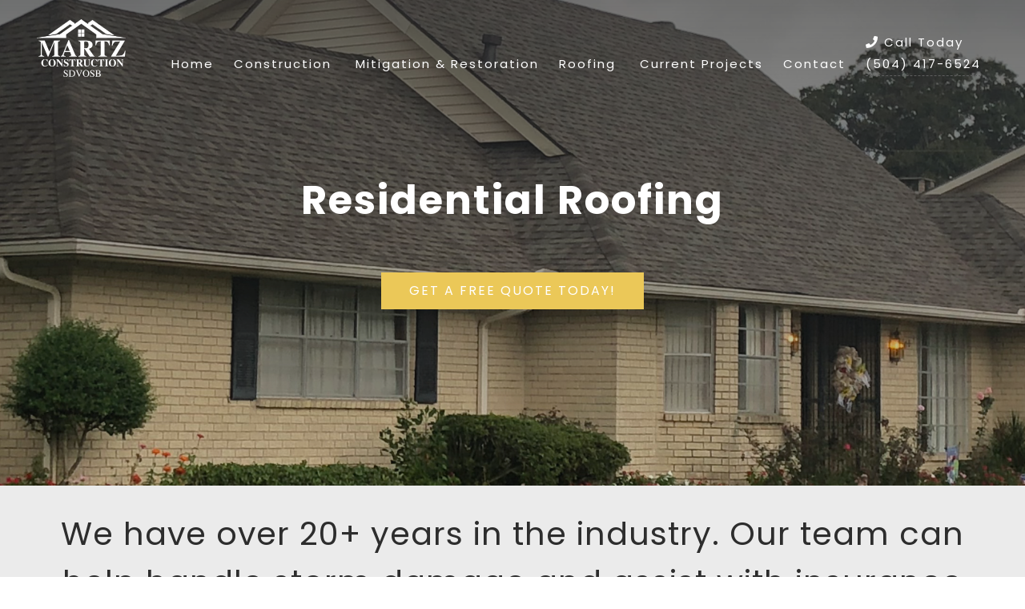

--- FILE ---
content_type: text/html; charset=UTF-8
request_url: https://martzinc.com/index.php/residential-roofing/
body_size: 156986
content:
<!DOCTYPE html>
<html lang="en-US">
<head>
	
	<!-- Google tag (gtag.js) -->
<script async src="https://www.googletagmanager.com/gtag/js?id=UA-252096452-1"></script>
<script>
  window.dataLayer = window.dataLayer || [];
  function gtag(){dataLayer.push(arguments);}
  gtag('js', new Date());
 
  gtag('config', 'UA-252096452-1');
</script>

	
	 <!-- Google Tag Manager -->
<script>(function(w,d,s,l,i){w[l]=w[l]||[];w[l].push({'gtm.start':
new Date().getTime(),event:'gtm.js'});var f=d.getElementsByTagName(s)[0],
j=d.createElement(s),dl=l!='dataLayer'?'&l='+l:'';j.async=true;j.src=
'https://www.googletagmanager.com/gtm.js?id='+i+dl;f.parentNode.insertBefore(j,f);
})(window,document,'script','dataLayer','GTM-WKPVCVF');</script>
<!-- End Google Tag Manager -->

 
    <meta charset="UTF-8"> 
    <meta name="viewport" content="width=device-width, initial-scale=1.0">
        	
<title>Residential Roofing &#8211; Martz Inc</title>
<meta name='robots' content='max-image-preview:large' />
<link rel='dns-prefetch' href='//fonts.googleapis.com' />
<link rel="alternate" type="application/rss+xml" title="Martz Inc &raquo; Feed" href="https://martzinc.com/index.php/feed/" />
<link rel="alternate" title="oEmbed (JSON)" type="application/json+oembed" href="https://martzinc.com/index.php/wp-json/oembed/1.0/embed?url=https%3A%2F%2Fmartzinc.com%2Findex.php%2Fresidential-roofing%2F" />
<link rel="alternate" title="oEmbed (XML)" type="text/xml+oembed" href="https://martzinc.com/index.php/wp-json/oembed/1.0/embed?url=https%3A%2F%2Fmartzinc.com%2Findex.php%2Fresidential-roofing%2F&#038;format=xml" />
<style id='wp-img-auto-sizes-contain-inline-css' type='text/css'>
img:is([sizes=auto i],[sizes^="auto," i]){contain-intrinsic-size:3000px 1500px}
/*# sourceURL=wp-img-auto-sizes-contain-inline-css */
</style>
<style id='wp-emoji-styles-inline-css' type='text/css'>

	img.wp-smiley, img.emoji {
		display: inline !important;
		border: none !important;
		box-shadow: none !important;
		height: 1em !important;
		width: 1em !important;
		margin: 0 0.07em !important;
		vertical-align: -0.1em !important;
		background: none !important;
		padding: 0 !important;
	}
/*# sourceURL=wp-emoji-styles-inline-css */
</style>
<style id='wp-block-library-inline-css' type='text/css'>
:root{--wp-block-synced-color:#7a00df;--wp-block-synced-color--rgb:122,0,223;--wp-bound-block-color:var(--wp-block-synced-color);--wp-editor-canvas-background:#ddd;--wp-admin-theme-color:#007cba;--wp-admin-theme-color--rgb:0,124,186;--wp-admin-theme-color-darker-10:#006ba1;--wp-admin-theme-color-darker-10--rgb:0,107,160.5;--wp-admin-theme-color-darker-20:#005a87;--wp-admin-theme-color-darker-20--rgb:0,90,135;--wp-admin-border-width-focus:2px}@media (min-resolution:192dpi){:root{--wp-admin-border-width-focus:1.5px}}.wp-element-button{cursor:pointer}:root .has-very-light-gray-background-color{background-color:#eee}:root .has-very-dark-gray-background-color{background-color:#313131}:root .has-very-light-gray-color{color:#eee}:root .has-very-dark-gray-color{color:#313131}:root .has-vivid-green-cyan-to-vivid-cyan-blue-gradient-background{background:linear-gradient(135deg,#00d084,#0693e3)}:root .has-purple-crush-gradient-background{background:linear-gradient(135deg,#34e2e4,#4721fb 50%,#ab1dfe)}:root .has-hazy-dawn-gradient-background{background:linear-gradient(135deg,#faaca8,#dad0ec)}:root .has-subdued-olive-gradient-background{background:linear-gradient(135deg,#fafae1,#67a671)}:root .has-atomic-cream-gradient-background{background:linear-gradient(135deg,#fdd79a,#004a59)}:root .has-nightshade-gradient-background{background:linear-gradient(135deg,#330968,#31cdcf)}:root .has-midnight-gradient-background{background:linear-gradient(135deg,#020381,#2874fc)}:root{--wp--preset--font-size--normal:16px;--wp--preset--font-size--huge:42px}.has-regular-font-size{font-size:1em}.has-larger-font-size{font-size:2.625em}.has-normal-font-size{font-size:var(--wp--preset--font-size--normal)}.has-huge-font-size{font-size:var(--wp--preset--font-size--huge)}.has-text-align-center{text-align:center}.has-text-align-left{text-align:left}.has-text-align-right{text-align:right}.has-fit-text{white-space:nowrap!important}#end-resizable-editor-section{display:none}.aligncenter{clear:both}.items-justified-left{justify-content:flex-start}.items-justified-center{justify-content:center}.items-justified-right{justify-content:flex-end}.items-justified-space-between{justify-content:space-between}.screen-reader-text{border:0;clip-path:inset(50%);height:1px;margin:-1px;overflow:hidden;padding:0;position:absolute;width:1px;word-wrap:normal!important}.screen-reader-text:focus{background-color:#ddd;clip-path:none;color:#444;display:block;font-size:1em;height:auto;left:5px;line-height:normal;padding:15px 23px 14px;text-decoration:none;top:5px;width:auto;z-index:100000}html :where(.has-border-color){border-style:solid}html :where([style*=border-top-color]){border-top-style:solid}html :where([style*=border-right-color]){border-right-style:solid}html :where([style*=border-bottom-color]){border-bottom-style:solid}html :where([style*=border-left-color]){border-left-style:solid}html :where([style*=border-width]){border-style:solid}html :where([style*=border-top-width]){border-top-style:solid}html :where([style*=border-right-width]){border-right-style:solid}html :where([style*=border-bottom-width]){border-bottom-style:solid}html :where([style*=border-left-width]){border-left-style:solid}html :where(img[class*=wp-image-]){height:auto;max-width:100%}:where(figure){margin:0 0 1em}html :where(.is-position-sticky){--wp-admin--admin-bar--position-offset:var(--wp-admin--admin-bar--height,0px)}@media screen and (max-width:600px){html :where(.is-position-sticky){--wp-admin--admin-bar--position-offset:0px}}

/*# sourceURL=wp-block-library-inline-css */
</style><style id='global-styles-inline-css' type='text/css'>
:root{--wp--preset--aspect-ratio--square: 1;--wp--preset--aspect-ratio--4-3: 4/3;--wp--preset--aspect-ratio--3-4: 3/4;--wp--preset--aspect-ratio--3-2: 3/2;--wp--preset--aspect-ratio--2-3: 2/3;--wp--preset--aspect-ratio--16-9: 16/9;--wp--preset--aspect-ratio--9-16: 9/16;--wp--preset--color--black: #000000;--wp--preset--color--cyan-bluish-gray: #abb8c3;--wp--preset--color--white: #ffffff;--wp--preset--color--pale-pink: #f78da7;--wp--preset--color--vivid-red: #cf2e2e;--wp--preset--color--luminous-vivid-orange: #ff6900;--wp--preset--color--luminous-vivid-amber: #fcb900;--wp--preset--color--light-green-cyan: #7bdcb5;--wp--preset--color--vivid-green-cyan: #00d084;--wp--preset--color--pale-cyan-blue: #8ed1fc;--wp--preset--color--vivid-cyan-blue: #0693e3;--wp--preset--color--vivid-purple: #9b51e0;--wp--preset--gradient--vivid-cyan-blue-to-vivid-purple: linear-gradient(135deg,rgb(6,147,227) 0%,rgb(155,81,224) 100%);--wp--preset--gradient--light-green-cyan-to-vivid-green-cyan: linear-gradient(135deg,rgb(122,220,180) 0%,rgb(0,208,130) 100%);--wp--preset--gradient--luminous-vivid-amber-to-luminous-vivid-orange: linear-gradient(135deg,rgb(252,185,0) 0%,rgb(255,105,0) 100%);--wp--preset--gradient--luminous-vivid-orange-to-vivid-red: linear-gradient(135deg,rgb(255,105,0) 0%,rgb(207,46,46) 100%);--wp--preset--gradient--very-light-gray-to-cyan-bluish-gray: linear-gradient(135deg,rgb(238,238,238) 0%,rgb(169,184,195) 100%);--wp--preset--gradient--cool-to-warm-spectrum: linear-gradient(135deg,rgb(74,234,220) 0%,rgb(151,120,209) 20%,rgb(207,42,186) 40%,rgb(238,44,130) 60%,rgb(251,105,98) 80%,rgb(254,248,76) 100%);--wp--preset--gradient--blush-light-purple: linear-gradient(135deg,rgb(255,206,236) 0%,rgb(152,150,240) 100%);--wp--preset--gradient--blush-bordeaux: linear-gradient(135deg,rgb(254,205,165) 0%,rgb(254,45,45) 50%,rgb(107,0,62) 100%);--wp--preset--gradient--luminous-dusk: linear-gradient(135deg,rgb(255,203,112) 0%,rgb(199,81,192) 50%,rgb(65,88,208) 100%);--wp--preset--gradient--pale-ocean: linear-gradient(135deg,rgb(255,245,203) 0%,rgb(182,227,212) 50%,rgb(51,167,181) 100%);--wp--preset--gradient--electric-grass: linear-gradient(135deg,rgb(202,248,128) 0%,rgb(113,206,126) 100%);--wp--preset--gradient--midnight: linear-gradient(135deg,rgb(2,3,129) 0%,rgb(40,116,252) 100%);--wp--preset--font-size--small: 13px;--wp--preset--font-size--medium: 20px;--wp--preset--font-size--large: 36px;--wp--preset--font-size--x-large: 42px;--wp--preset--spacing--20: 0.44rem;--wp--preset--spacing--30: 0.67rem;--wp--preset--spacing--40: 1rem;--wp--preset--spacing--50: 1.5rem;--wp--preset--spacing--60: 2.25rem;--wp--preset--spacing--70: 3.38rem;--wp--preset--spacing--80: 5.06rem;--wp--preset--shadow--natural: 6px 6px 9px rgba(0, 0, 0, 0.2);--wp--preset--shadow--deep: 12px 12px 50px rgba(0, 0, 0, 0.4);--wp--preset--shadow--sharp: 6px 6px 0px rgba(0, 0, 0, 0.2);--wp--preset--shadow--outlined: 6px 6px 0px -3px rgb(255, 255, 255), 6px 6px rgb(0, 0, 0);--wp--preset--shadow--crisp: 6px 6px 0px rgb(0, 0, 0);}:where(.is-layout-flex){gap: 0.5em;}:where(.is-layout-grid){gap: 0.5em;}body .is-layout-flex{display: flex;}.is-layout-flex{flex-wrap: wrap;align-items: center;}.is-layout-flex > :is(*, div){margin: 0;}body .is-layout-grid{display: grid;}.is-layout-grid > :is(*, div){margin: 0;}:where(.wp-block-columns.is-layout-flex){gap: 2em;}:where(.wp-block-columns.is-layout-grid){gap: 2em;}:where(.wp-block-post-template.is-layout-flex){gap: 1.25em;}:where(.wp-block-post-template.is-layout-grid){gap: 1.25em;}.has-black-color{color: var(--wp--preset--color--black) !important;}.has-cyan-bluish-gray-color{color: var(--wp--preset--color--cyan-bluish-gray) !important;}.has-white-color{color: var(--wp--preset--color--white) !important;}.has-pale-pink-color{color: var(--wp--preset--color--pale-pink) !important;}.has-vivid-red-color{color: var(--wp--preset--color--vivid-red) !important;}.has-luminous-vivid-orange-color{color: var(--wp--preset--color--luminous-vivid-orange) !important;}.has-luminous-vivid-amber-color{color: var(--wp--preset--color--luminous-vivid-amber) !important;}.has-light-green-cyan-color{color: var(--wp--preset--color--light-green-cyan) !important;}.has-vivid-green-cyan-color{color: var(--wp--preset--color--vivid-green-cyan) !important;}.has-pale-cyan-blue-color{color: var(--wp--preset--color--pale-cyan-blue) !important;}.has-vivid-cyan-blue-color{color: var(--wp--preset--color--vivid-cyan-blue) !important;}.has-vivid-purple-color{color: var(--wp--preset--color--vivid-purple) !important;}.has-black-background-color{background-color: var(--wp--preset--color--black) !important;}.has-cyan-bluish-gray-background-color{background-color: var(--wp--preset--color--cyan-bluish-gray) !important;}.has-white-background-color{background-color: var(--wp--preset--color--white) !important;}.has-pale-pink-background-color{background-color: var(--wp--preset--color--pale-pink) !important;}.has-vivid-red-background-color{background-color: var(--wp--preset--color--vivid-red) !important;}.has-luminous-vivid-orange-background-color{background-color: var(--wp--preset--color--luminous-vivid-orange) !important;}.has-luminous-vivid-amber-background-color{background-color: var(--wp--preset--color--luminous-vivid-amber) !important;}.has-light-green-cyan-background-color{background-color: var(--wp--preset--color--light-green-cyan) !important;}.has-vivid-green-cyan-background-color{background-color: var(--wp--preset--color--vivid-green-cyan) !important;}.has-pale-cyan-blue-background-color{background-color: var(--wp--preset--color--pale-cyan-blue) !important;}.has-vivid-cyan-blue-background-color{background-color: var(--wp--preset--color--vivid-cyan-blue) !important;}.has-vivid-purple-background-color{background-color: var(--wp--preset--color--vivid-purple) !important;}.has-black-border-color{border-color: var(--wp--preset--color--black) !important;}.has-cyan-bluish-gray-border-color{border-color: var(--wp--preset--color--cyan-bluish-gray) !important;}.has-white-border-color{border-color: var(--wp--preset--color--white) !important;}.has-pale-pink-border-color{border-color: var(--wp--preset--color--pale-pink) !important;}.has-vivid-red-border-color{border-color: var(--wp--preset--color--vivid-red) !important;}.has-luminous-vivid-orange-border-color{border-color: var(--wp--preset--color--luminous-vivid-orange) !important;}.has-luminous-vivid-amber-border-color{border-color: var(--wp--preset--color--luminous-vivid-amber) !important;}.has-light-green-cyan-border-color{border-color: var(--wp--preset--color--light-green-cyan) !important;}.has-vivid-green-cyan-border-color{border-color: var(--wp--preset--color--vivid-green-cyan) !important;}.has-pale-cyan-blue-border-color{border-color: var(--wp--preset--color--pale-cyan-blue) !important;}.has-vivid-cyan-blue-border-color{border-color: var(--wp--preset--color--vivid-cyan-blue) !important;}.has-vivid-purple-border-color{border-color: var(--wp--preset--color--vivid-purple) !important;}.has-vivid-cyan-blue-to-vivid-purple-gradient-background{background: var(--wp--preset--gradient--vivid-cyan-blue-to-vivid-purple) !important;}.has-light-green-cyan-to-vivid-green-cyan-gradient-background{background: var(--wp--preset--gradient--light-green-cyan-to-vivid-green-cyan) !important;}.has-luminous-vivid-amber-to-luminous-vivid-orange-gradient-background{background: var(--wp--preset--gradient--luminous-vivid-amber-to-luminous-vivid-orange) !important;}.has-luminous-vivid-orange-to-vivid-red-gradient-background{background: var(--wp--preset--gradient--luminous-vivid-orange-to-vivid-red) !important;}.has-very-light-gray-to-cyan-bluish-gray-gradient-background{background: var(--wp--preset--gradient--very-light-gray-to-cyan-bluish-gray) !important;}.has-cool-to-warm-spectrum-gradient-background{background: var(--wp--preset--gradient--cool-to-warm-spectrum) !important;}.has-blush-light-purple-gradient-background{background: var(--wp--preset--gradient--blush-light-purple) !important;}.has-blush-bordeaux-gradient-background{background: var(--wp--preset--gradient--blush-bordeaux) !important;}.has-luminous-dusk-gradient-background{background: var(--wp--preset--gradient--luminous-dusk) !important;}.has-pale-ocean-gradient-background{background: var(--wp--preset--gradient--pale-ocean) !important;}.has-electric-grass-gradient-background{background: var(--wp--preset--gradient--electric-grass) !important;}.has-midnight-gradient-background{background: var(--wp--preset--gradient--midnight) !important;}.has-small-font-size{font-size: var(--wp--preset--font-size--small) !important;}.has-medium-font-size{font-size: var(--wp--preset--font-size--medium) !important;}.has-large-font-size{font-size: var(--wp--preset--font-size--large) !important;}.has-x-large-font-size{font-size: var(--wp--preset--font-size--x-large) !important;}
/*# sourceURL=global-styles-inline-css */
</style>

<style id='classic-theme-styles-inline-css' type='text/css'>
/*! This file is auto-generated */
.wp-block-button__link{color:#fff;background-color:#32373c;border-radius:9999px;box-shadow:none;text-decoration:none;padding:calc(.667em + 2px) calc(1.333em + 2px);font-size:1.125em}.wp-block-file__button{background:#32373c;color:#fff;text-decoration:none}
/*# sourceURL=/wp-includes/css/classic-themes.min.css */
</style>
<link rel='stylesheet' id='contact-form-7-css' href='https://martzinc.com/wp-content/plugins/contact-form-7/includes/css/styles.css?ver=5.7.7' type='text/css' media='all' />
<link rel='stylesheet' id='nd_cc_style-css' href='https://martzinc.com/wp-content/plugins/nd-projects/assets/css/style.css?ver=6.9' type='text/css' media='all' />
<link rel='stylesheet' id='nd_options_style-css' href='https://martzinc.com/wp-content/plugins/nd-shortcodes/css/style.css?ver=6.9' type='text/css' media='all' />
<link rel='stylesheet' id='nd_options_font_family_h-css' href='https://fonts.googleapis.com/css?family=Poppins%3A300%2C400%2C700&#038;ver=6.9' type='text/css' media='all' />
<link rel='stylesheet' id='nd_options_font_family_p-css' href='https://fonts.googleapis.com/css?family=Poppins%3A300%2C400%2C700&#038;ver=6.9' type='text/css' media='all' />
<link rel='stylesheet' id='nd_options_font_family_third-css' href='https://fonts.googleapis.com/css?family=Poppins%3A300%2C400%2C700&#038;ver=6.9' type='text/css' media='all' />
<link rel='stylesheet' id='topbar-css' href='https://martzinc.com/wp-content/plugins/top-bar/inc/../css/topbar_style.css?ver=6.9' type='text/css' media='all' />
<link rel='stylesheet' id='ngg_trigger_buttons-css' href='https://martzinc.com/wp-content/plugins/nextgen-gallery/products/photocrati_nextgen/modules/nextgen_gallery_display/static/trigger_buttons.css?ver=3.37' type='text/css' media='all' />
<link rel='stylesheet' id='simplelightbox-0-css' href='https://martzinc.com/wp-content/plugins/nextgen-gallery/products/photocrati_nextgen/modules/lightbox/static/simplelightbox/simple-lightbox.css?ver=3.37' type='text/css' media='all' />
<link rel='stylesheet' id='fontawesome_v4_shim_style-css' href='https://martzinc.com/wp-content/plugins/nextgen-gallery/products/photocrati_nextgen/modules/nextgen_gallery_display/static/fontawesome/css/v4-shims.min.css?ver=6.9' type='text/css' media='all' />
<link rel='stylesheet' id='fontawesome-css' href='https://martzinc.com/wp-content/plugins/nextgen-gallery/products/photocrati_nextgen/modules/nextgen_gallery_display/static/fontawesome/css/all.min.css?ver=6.9' type='text/css' media='all' />
<link rel='stylesheet' id='nextgen_basic_thumbnails_style-css' href='https://martzinc.com/wp-content/plugins/nextgen-gallery/products/photocrati_nextgen/modules/nextgen_basic_gallery/static/thumbnails/nextgen_basic_thumbnails.css?ver=3.37' type='text/css' media='all' />
<link rel='stylesheet' id='nextgen_pagination_style-css' href='https://martzinc.com/wp-content/plugins/nextgen-gallery/products/photocrati_nextgen/modules/nextgen_pagination/static/style.css?ver=3.37' type='text/css' media='all' />
<link rel='stylesheet' id='edile-style-css' href='https://martzinc.com/wp-content/themes/edile/style.css?ver=6.9' type='text/css' media='all' />
<link rel='stylesheet' id='edile-fonts-css' href='//fonts.googleapis.com/css?family=Poppins%3A300%2C400%2C700&#038;ver=1.0.0' type='text/css' media='all' />
<link rel='stylesheet' id='js_composer_front-css' href='//martzinc.com/wp-content/uploads/js_composer/js_composer_front_custom.css?ver=6.9.0' type='text/css' media='all' />
<script type="text/javascript" src="https://martzinc.com/wp-includes/js/jquery/jquery.min.js?ver=3.7.1" id="jquery-core-js"></script>
<script type="text/javascript" src="https://martzinc.com/wp-includes/js/jquery/jquery-migrate.min.js?ver=3.4.1" id="jquery-migrate-js"></script>
<script type="text/javascript" id="topbar_frontjs-js-extra">
/* <![CDATA[ */
var tpbr_settings = {"fixed":"notfixed","user_who":"notloggedin","guests_or_users":"all","message":"\u003Cstrong\u003ECALL TODAY\u003C/strong\u003E\u003Cbr /\u003ENew Orleans Office: \u003Ca style=\"color:#FFF\" href=\"tel:5044176524\"\u003E(504) 417-6524\u003C/a\u003E\u003Cbr /\u003EFlorida Office: \u003Ca style=\"color:#FFF\" href=\"tel:7542765246\"\u003E(754) 276-5246\u003C/a\u003E","status":"inactive","yn_button":"nobutton","color":"#e51414","button_text":"","button_url":"","button_behavior":"samewindow","is_admin_bar":"no","detect_sticky":"0"};
//# sourceURL=topbar_frontjs-js-extra
/* ]]> */
</script>
<script type="text/javascript" src="https://martzinc.com/wp-content/plugins/top-bar/inc/../js/tpbr_front.min.js?ver=6.9" id="topbar_frontjs-js"></script>
<script type="text/javascript" id="photocrati_ajax-js-extra">
/* <![CDATA[ */
var photocrati_ajax = {"url":"https://martzinc.com/index.php?photocrati_ajax=1","wp_home_url":"https://martzinc.com/index.php","wp_site_url":"https://martzinc.com/index.php","wp_root_url":"https://martzinc.com/index.php","wp_plugins_url":"https://martzinc.com/wp-content/plugins","wp_content_url":"https://martzinc.com/wp-content","wp_includes_url":"https://martzinc.com/wp-includes/","ngg_param_slug":"nggallery"};
//# sourceURL=photocrati_ajax-js-extra
/* ]]> */
</script>
<script type="text/javascript" src="https://martzinc.com/wp-content/plugins/nextgen-gallery/products/photocrati_nextgen/modules/ajax/static/ajax.min.js?ver=3.37" id="photocrati_ajax-js"></script>
<script type="text/javascript" src="https://martzinc.com/wp-content/plugins/nextgen-gallery/products/photocrati_nextgen/modules/nextgen_basic_gallery/static/thumbnails/nextgen_basic_thumbnails.js?ver=3.37" id="photocrati-nextgen_basic_thumbnails-js"></script>
<script type="text/javascript" src="https://martzinc.com/wp-content/plugins/nextgen-gallery/products/photocrati_nextgen/modules/nextgen_gallery_display/static/fontawesome/js/v4-shims.min.js?ver=5.3.1" id="fontawesome_v4_shim-js"></script>
<script type="text/javascript" defer data-auto-replace-svg="false" data-keep-original-source="false" data-search-pseudo-elements src="https://martzinc.com/wp-content/plugins/nextgen-gallery/products/photocrati_nextgen/modules/nextgen_gallery_display/static/fontawesome/js/all.min.js?ver=5.3.1" id="fontawesome-js"></script>
<script type="text/javascript" src="https://martzinc.com/wp-content/plugins/nextgen-gallery/products/photocrati_nextgen/modules/nextgen_basic_gallery/static/thumbnails/ajax_pagination.js?ver=3.37" id="nextgen-basic-thumbnails-ajax-pagination-js"></script>
<link rel="https://api.w.org/" href="https://martzinc.com/index.php/wp-json/" /><link rel="alternate" title="JSON" type="application/json" href="https://martzinc.com/index.php/wp-json/wp/v2/pages/2448" /><link rel="EditURI" type="application/rsd+xml" title="RSD" href="https://martzinc.com/xmlrpc.php?rsd" />
<meta name="generator" content="WordPress 6.9" />
<link rel="canonical" href="https://martzinc.com/index.php/residential-roofing/" />
<link rel='shortlink' href='https://martzinc.com/?p=2448' />
<!-- start Simple Custom CSS and JS -->
<script type="text/javascript">
/* Default comment here */ 

jQuery(document).ready(function(){
    // Change text of input button
    jQuery(".nd_options_display_inline_block.nd_options_line_height_11.nd_options_text_align_center").html("VIEW PROJECT");
});</script>
<!-- end Simple Custom CSS and JS -->

	
    <style type="text/css">

    	/*color_dark_1*/
		.nd_cc_bg_greydark, #nd_cc_slider_range .ui-slider-range, #nd_cc_slider_range .ui-slider-handle,
		.ui-tooltip.nd_cc_tooltip_jquery_content { background-color: #2d2d2d; }
		#nd_cc_search_filter_options li p { border-bottom: 2px solid #2d2d2d;}
		#nd_cc_checkout_payment_tab_list li.ui-state-active { border-bottom: 1px solid #2d2d2d;}
		.nd_cc_border_1_solid_greydark_important { border: 1px solid #2d2d2d !important;}

		/*color_dark_2*/
		.nd_cc_bg_greydark_2 { background-color: #2d2d2d; }
		.nd_cc_bg_greydark_2_important { background-color: #2d2d2d !important; }
		
		/*color_1*/
		.nd_cc_bg_yellow, .nd_cc_btn_pagination_active { background-color: #ebc858; }
		.nd_cc_color_yellow_important { color: #ebc858 !important ; }

		/*color_2*/
		.nd_cc_bg_red { background-color: #ebc858; }
       
    </style>
    



<!--START  for post-->
<style type="text/css">

    /*sidebar*/
    .nd_cc_sidebar .widget { margin-bottom: 40px; }
    .nd_cc_sidebar .widget img, .nd_cc_sidebar .widget select { max-width: 100%; }
    .nd_cc_sidebar .widget h3 { margin-bottom: 20px; font-weight: normal; }

    /*search*/
    .nd_cc_sidebar .widget.widget_search input[type="text"] { width: 100%; font-weight: lighter; }
    .nd_cc_sidebar .widget.widget_search input[type="submit"] { margin-top: 20px; letter-spacing: 2px; text-transform: uppercase; font-weight: normal; font-size: 13px; font-family: 'Poppins', sans-serif; }

    /*list*/
    .nd_cc_sidebar .widget ul { margin: 0px; padding: 0px; list-style: none; }
    .nd_cc_sidebar .widget > ul > li { padding: 10px; border-bottom: 1px solid #f1f1f1; }
    .nd_cc_sidebar .widget > ul > li:last-child { padding-bottom: 0px; border-bottom: 0px solid #f1f1f1; }
    .nd_cc_sidebar .widget ul li { padding: 10px; }
    .nd_cc_sidebar .widget ul.children { padding: 10px; }
    .nd_cc_sidebar .widget ul.children:last-child { padding-bottom: 0px; }

    /*calendar*/
    .nd_cc_sidebar .widget.widget_calendar table { text-align: center; background-color: #1c1c1c; width: 100%; border: 0px solid #f1f1f1; line-height: 20px; }
    .nd_cc_sidebar .widget.widget_calendar table th { padding: 10px 5px; font-size: 12px; }
    .nd_cc_sidebar .widget.widget_calendar table td { padding: 10px 5px; color: #fff; font-size: 12px; }
    .nd_cc_sidebar .widget.widget_calendar table tbody td a { color: #fff; padding: 5px; border-radius: 0px; }
    .nd_cc_sidebar .widget.widget_calendar table tfoot td a { color: #fff; background-color: #ebc858; padding: 5px; border-radius: 0px; font-size: 12px; text-transform: uppercase; }
    .nd_cc_sidebar .widget.widget_calendar table tfoot td { padding-bottom: 20px; }
    .nd_cc_sidebar .widget.widget_calendar table tfoot td#prev { text-align: right; }
    .nd_cc_sidebar .widget.widget_calendar table tfoot td#next { text-align: left; }
    .nd_cc_sidebar .widget.widget_calendar table caption { font-size: 20px; font-weight: bolder; background-color: #151515; padding: 20px; border: 0px solid #f1f1f1; border-bottom: 0px; }

    /*color calendar*/
    .nd_cc_sidebar .widget.widget_calendar table thead { color: #7e7e7e; }
    .nd_cc_sidebar .widget.widget_calendar table tbody td a { background-color: #ebc858; }
    .nd_cc_sidebar .widget.widget_calendar table caption { color:#fff; font-family: 'Poppins', sans-serif; }

    /*menu*/
    .nd_cc_sidebar .widget div ul { margin: 0px; padding: 0px; list-style: none; }
    .nd_cc_sidebar .widget div > ul > li { padding: 10px; border-bottom: 1px solid #f1f1f1; }
    .nd_cc_sidebar .widget div > ul > li:last-child { padding-bottom: 0px; border-bottom: 0px solid #f1f1f1; }
    .nd_cc_sidebar .widget div ul li { padding: 10px; }
    .nd_cc_sidebar .widget div ul.sub-menu { padding: 10px; }
    .nd_cc_sidebar .widget div ul.sub-menu:last-child { padding-bottom: 0px; }

    /*tag*/
    .nd_cc_sidebar .widget.widget_tag_cloud a { padding: 8px; border: 1px solid #f1f1f1; border-radius: 0px; display: inline-block; margin: 5px; margin-left: 0px; font-size: 12px !important; line-height: 12px; }

    /*single project*/
    .nd_cc_single_project_tags_container a{ border:1px solid #f1f1f1; padding: 5px 10px; font-size: 13px; line-height: 13px; text-transform: uppercase; margin-left: 20px; }
    #nd_cc_single_cpt_1_image_and_box_iframe iframe { float: left; }

</style>
<!--END css for post-->
	
    <style type="text/css">

    	/*START FONTS FAMILY*/
    	.nd_options_customizer_fonts .nd_options_first_font,
    	.nd_options_customizer_fonts h1,
    	.nd_options_customizer_fonts h2,
    	.nd_options_customizer_fonts h3,
    	.nd_options_customizer_fonts h4,
    	.nd_options_customizer_fonts h5,
    	.nd_options_customizer_fonts h6
    	{ font-family: 'Poppins', sans-serif; }

    	.nd_options_customizer_fonts,
    	.nd_options_customizer_fonts .nd_options_second_font,
    	.nd_options_customizer_fonts p,
    	.nd_options_customizer_fonts a,
    	.nd_options_customizer_fonts select,
    	.nd_options_customizer_fonts textarea,
    	.nd_options_customizer_fonts label,
    	.nd_options_customizer_fonts input,
    	#start_nicdark_framework
    	{ font-family: 'Poppins', sans-serif; }

    	.nd_options_customizer_fonts .nd_options_second_font_important
    	{ font-family: 'Poppins', sans-serif !important; }

    	.nd_options_customizer_fonts .nd_options_third_font
    	{ font-family: 'Poppins', sans-serif; }


    	/*START FONTS COLOR*/
    	.nd_options_customizer_fonts .nd_options_color_greydark,
    	.nd_options_customizer_fonts h1,
    	.nd_options_customizer_fonts h2,
    	.nd_options_customizer_fonts h3,
    	.nd_options_customizer_fonts h4,
    	.nd_options_customizer_fonts h5,
    	.nd_options_customizer_fonts h6
    	{ color: #2d2d2d; }
    	.nd_options_customizer_fonts .nd_options_color_greydark_important
    	{ color: #2d2d2d !important; }

    	/*PLACEHOLDER*/
    	.nd_options_customizer_fonts .nd_options_placeholder_color_greydark_important::-webkit-input-placeholder { color: #2d2d2d !important; }
		.nd_options_customizer_fonts .nd_options_placeholder_color_greydark_important::-moz-placeholder { color: #2d2d2d !important; }
		.nd_options_customizer_fonts .nd_options_placeholder_color_greydark_important:-ms-input-placeholder { color: #2d2d2d !important; }
		.nd_options_customizer_fonts .nd_options_placeholder_color_greydark_important:-moz-placeholder { color: #2d2d2d !important; }

    	.nd_options_customizer_fonts,
    	.nd_options_customizer_fonts .nd_options_color_grey,
    	.nd_options_customizer_fonts p,
    	.nd_options_customizer_fonts a,
    	.nd_options_customizer_fonts select,
    	.nd_options_customizer_fonts textarea,
    	.nd_options_customizer_fonts label,
    	.nd_options_customizer_fonts input
    	{ color: #7e7e7e; }

    	.nd_options_color_grey_important { color: #7e7e7e !important; }


    	/*compatibility with plugin Learning*/
    	#nd_learning_calendar_single_course .ui-datepicker-title {
    		font-family: 'Poppins', sans-serif;
    		color: #2d2d2d;	
    	}
    	#nd_learning_calendar_single_course .ui-datepicker-calendar th {
    		color: #2d2d2d;	
    	}
       
    </style>
    


	
    <style type="text/css">

    	/*START FORMS STYLES*/
    	.nd_options_customizer_forms span.wpcf7-not-valid-tip,
    	.nd_options_customizer_forms .wpcf7-response-output.wpcf7-validation-errors,
    	.wpcf7-response-output
    	{ 
    		background-color: #e85555; 
    		border-width: 0px !important;
    		border-color: #fff !important;
    		border-radius: 0px;
    		border-style: solid;
    		padding: 10px 20px !important;
    		color: #ffffff;
    		margin: 10px 0px 10px 0px !important;
    		font-size: 13px;
    		line-height: 20px;
    	}
    	.nd_options_customizer_forms .wpcf7-response-output.wpcf7-mail-sent-ok
    	{ 
    		background-color: #ebc858; 
    		border-width: 0px;
    		border-color: #fff;
    		border-radius: 0px;
    		border-style: solid;
    		padding: 10px 20px;
    		color: #ffffff;
    		margin: 0px;
    		margin-top: 10px;
    		font-size: 13px;
    		line-height: 20px;
    	}


    	/*new compatibility*/
    	.nd_options_customizer_forms .wpcf7 form.sent .wpcf7-response-output {
    		background-color: #ebc858; 
    		border-width: 0px;
    		border-color: #fff;
    		border-radius: 0px;
    		border-style: solid;
    		padding: 10px 20px;
    		color: #ffffff;
    		margin: 0px;
    		margin-top: 10px;
    		font-size: 13px;
    		line-height: 20px;
    	}



       
    </style>
    


	
    <style type="text/css">

    	/*START FORMS STYLES*/
    	.nd_options_customizer_forms input[type="text"],
    	.nd_options_customizer_forms input[type="email"],
    	.nd_options_customizer_forms input[type="url"],
    	.nd_options_customizer_forms input[type="tel"],
    	.nd_options_customizer_forms input[type="number"],
    	.nd_options_customizer_forms input[type="date"],
    	.nd_options_customizer_forms input[type="file"],
    	.nd_options_customizer_forms input[type="password"],
    	.nd_options_customizer_forms select,
    	.nd_options_customizer_forms textarea,
    	.StripeElement

    	{ 
    		background-color: #f9f9f9; 
    		border-width: 1px;
    		border-color: #f1f1f1;
    		border-radius: 0px;
    		border-style: solid;
    		padding: 10px 20px;
    		-webkit-appearance: none;
    		color: #7e7e7e !important;

    		    	}


    	.nd_options_customizer_forms input[type="text"]::-webkit-input-placeholder,
    	.nd_options_customizer_forms input[type="email"]::-webkit-input-placeholder,
    	.nd_options_customizer_forms input[type="url"]::-webkit-input-placeholder, 
    	.nd_options_customizer_forms input[type="tel"]::-webkit-input-placeholder ,
    	.nd_options_customizer_forms input[type="password"]::-webkit-input-placeholder ,
    	.nd_options_customizer_forms input[type="number"]::-webkit-input-placeholder,
    	.nd_options_customizer_forms textarea::-webkit-input-placeholder  {
    		color: #7e7e7e !important;	
    	}


    	.nd_options_customizer_forms select {
    		cursor: pointer;
    	}

    	.nd_options_customizer_forms select option {
    		padding: 10px 20px;	
    	}

       
    </style>
    


	
    <style type="text/css">

    	/*START FORMS STYLES*/
    	.nd_options_customizer_forms input[type="submit"],
    	.nd_options_customizer_forms button[type="submit"],
    	.give-btn.give-btn-modal
    	{ 
    		background-color: #ebc858; 
    		border-width: 0px;
    		border-color: #fff;
    		border-radius: 0px;
    		border-style: solid;
    		padding: 10px 20px;
    		-webkit-appearance: none;
    		color: #ffffff;
    		cursor: pointer;
    		font-family: 'Poppins', sans-serif;

    	}

       
    </style>
    


	<style type="text/css">

		.nd_options_cursor_default_a > a { cursor: default; }
		.nd_options_customizer_labels_color_new { background-color: #444444; }
		
		/*hot*/
		.nd_options_navigation_type .menu li.nd_options_hot_label > a:after,
		#nd_options_header_5 .menu li.nd_options_hot_label > a:after,
		#nd_options_header_6 .menu li.nd_options_hot_label > a:after { content: "HOT"; float: right; background-color: #444444; border-radius: 3px; color: #fff; font-size: 10px; line-height: 10px; padding: 3px 5px; }
		
		/*best*/
		.nd_options_navigation_type .menu li.nd_options_best_label > a:after,
		#nd_options_header_5 .menu li.nd_options_best_label > a:after,
		#nd_options_header_6 .menu li.nd_options_best_label > a:after { content: "BEST"; float: right; background-color: #444444; border-radius: 3px; color: #fff; font-size: 10px; line-height: 10px; padding: 3px 5px; }
		
		/*new*/
		.nd_options_navigation_type .menu li.nd_options_new_label > a:after,
		#nd_options_header_5 .menu li.nd_options_new_label > a:after,
		#nd_options_header_6 .menu li.nd_options_new_label > a:after { content: "NEW"; float: right; background-color: #444444; border-radius: 3px; color: #fff; font-size: 10px; line-height: 10px; padding: 3px 5px; }
		
		/*slide*/
		.nd_options_navigation_type .menu li.nd_options_slide_label > a:after,
		#nd_options_header_5 .menu li.nd_options_slide_label > a:after,
		#nd_options_header_6 .menu li.nd_options_slide_label > a:after { content: "SLIDE"; float: right; background-color: #444444; border-radius: 3px; color: #fff; font-size: 10px; line-height: 10px; padding: 3px 5px; }

		/*demo*/
		.nd_options_navigation_type .menu li.nd_options_demo_label > a:after,
		#nd_options_header_5 .menu li.nd_options_demo_label > a:after,
		#nd_options_header_6 .menu li.nd_options_demo_label > a:after { content: "DEMO"; float: right; background-color: #444444; border-radius: 3px; color: #fff; font-size: 10px; line-height: 10px; padding: 3px 5px; }

		/*all*/
		#nd_options_header_6 .menu li.nd_options_hot_label > a:after,
		#nd_options_header_6 .menu li.nd_options_best_label > a:after,
		#nd_options_header_6 .menu li.nd_options_new_label > a:after,
		#nd_options_header_6 .menu li.nd_options_slide_label > a:after,
		#nd_options_header_6 .menu li.nd_options_demo_label > a:after { padding: 5px 5px 3px 5px; border-radius: 0px; letter-spacing: 1px; }

		/*all*/
		.nd_elements_navigation_sidebar_content .menu li.nd_options_new_label > a:after,
		.nd_elements_navigation_sidebar_content .menu li.nd_options_hot_label > a:after,
		.nd_elements_navigation_sidebar_content .menu li.nd_options_best_label > a:after,
		.nd_elements_navigation_sidebar_content .menu li.nd_options_slide_label > a:after,
		.nd_elements_navigation_sidebar_content .menu li.nd_options_demo_label > a:after { display: none; }
		
	</style>

	
	<!--START css-->
	<style type="text/css">

		.nd_options_navigation_search_content_form {  }
		.nd_options_navigation_search_content_form input[type="search"] { 
			background: none;
			border: 0px;
			border-bottom: 2px solid #fff;
			color: #fff;
			font-size: 30px;
			line-height: 30px;
		}
		.nd_options_navigation_search_content_form input[type="search"]::-webkit-input-placeholder { color: #fff; }
		.nd_options_navigation_search_content_form input[type="submit"]{ 
			font-size: 25px;
		    line-height: 40px;
		    margin-left: 20px;
		}
		
	</style>
	<!--END css-->



	
	<!--START css header transparent-->
	<style type="text/css">

		#nd_options_navigation_2_container > div { background: none !important; position: absolute; z-index: 99; border-bottom-width: 0px !important; }
	   
	</style>
	<!--END css header transparent-->



<!--START css-->
<style type="text/css">

	.nd_options_navigation_2 div > ul { list-style: none; margin: 0px; padding: 0px; text-align: right; }
	.nd_options_navigation_2 div > ul > li { display: inline-block; padding: 0px; }
	.nd_options_navigation_2 div > ul > li:after { content: "|"; display: inline-block; margin: 0px 20px; color: #f1f1f1; }
	.nd_options_navigation_2 div > ul > li:last-child:after { content: ""; margin: 0px; }
	.nd_options_navigation_2 div li a { color: #ffffff; font-size: 16px; line-height: 16px; font-family: Poppins; }
	.nd_options_navigation_2 div > ul li:hover > ul.sub-menu { display: block; }
	.nd_options_navigation_2 div > ul li > ul.sub-menu { z-index: 999; position: absolute; margin: 0px; padding: 0px; list-style: none; display: none; margin-left: -20px; padding-top: 20px; width: 190px; }
	.nd_options_navigation_2 div > ul li > ul.sub-menu > li { padding: 15px 20px; border-bottom: 1px solid #f1f1f1; text-align: left; background-color: #fff; position: relative; box-shadow: 0px 2px 5px #f1f1f1; float: left; width: 100%; box-sizing:border-box; }
	.nd_options_navigation_2 div > ul li > ul.sub-menu > li:hover { background-color: #f9f9f9;  }
	.nd_options_navigation_2 div > ul li > ul.sub-menu > li:last-child { border-bottom: 0px solid #000; }
	.nd_options_navigation_2 div > ul li > ul.sub-menu li a { font-size: 14px; color: #2d2d2d; float: left; width: 100%; }
	.nd_options_navigation_2 div > ul li > ul.sub-menu li > ul.sub-menu { margin-left: 170px; top: 0; padding-top: 0; padding-left: 20px; }
	/*responsive*/
	.nd_options_navigation_2_sidebar div > ul { list-style: none; margin: 0px; padding: 0px; }
	.nd_options_navigation_2_sidebar div > ul > li { display: inline-block; width: 100%; padding: 0px 0px 20px 0px; }
	.nd_options_navigation_2_sidebar div li a { font-family: Poppins; }
	.nd_options_navigation_2_sidebar div li > a { padding: 10px 0px; display: inline-block; font-size: 24px; font-family: Poppins; text-transform: lowercase; color: #fff; }
	.nd_options_navigation_2_sidebar div li > a::first-letter { text-transform: uppercase; }
	.nd_options_navigation_2_sidebar div > ul li > ul.sub-menu { margin: 0px; padding: 0px; list-style: none; }
	.nd_options_navigation_2_sidebar div > ul li > ul.sub-menu > li { padding: 0px 20px; text-align: left; }
	.nd_options_navigation_2_sidebar div > ul li > ul.sub-menu li a { font-size: 14px; }
	.nd_options_navigation_2_sidebar_content li.nd_options_customizer_labels_color_new { padding: 0px !important; background-color: transparent !important; }
	/*top header*/
	.nd_options_navigation_top_header_2 { font-size: 13px; line-height: 18px; }
	.nd_options_navigation_top_header_2 > ul { list-style: none; margin: 0px; padding: 0px; }
	.nd_options_navigation_top_header_2 > ul > li { display: inline-block; }
	.nd_options_navigation_top_header_2> ul > li:after { content: "|"; display: inline-block; margin: 0px 15px; font-size: 13px; }
	.nd_options_navigation_top_header_2 > ul > li:last-child:after { content: ""; margin: 0px; }
	.nd_options_navigation_top_header_2 li a { font-size: 13px; }
	.nd_options_navigation_top_header_2 > ul li:hover > ul.nd_options_sub_menu { display: block; }
	.nd_options_navigation_top_header_2 > ul li > ul.nd_options_sub_menu { padding: 10px 0px 0px 15px; position: absolute; margin: 0px; list-style: none; display: none; z-index: 9; }
	.nd_options_navigation_top_header_2 > ul li > ul.nd_options_sub_menu > li { padding: 7px 15px; font-size: 13px; border-bottom: 1px solid #595959; background-color: #444444; }
	.nd_options_navigation_top_header_2 > ul li > ul.nd_options_sub_menu > li:last-child { border-bottom: 0px solid #000; }
   
	#nd_options_navigation_top_header_2_left div:last-child div a img { margin-right: 0px; }
	#nd_options_navigation_top_header_2_right div:last-child div a img { margin-left: 0px; }

	/*arrow for item has children*/
	.nd_options_navigation_2 .menu ul.sub-menu li.menu-item-has-children > a:after { content:""; float: right; border-style: solid; border-width: 5px 0 5px 5px; border-color: transparent transparent transparent #2d2d2d; margin-top: 3px; }

</style>
<!--END css-->





    <!--START  for post-->
    <style type="text/css">

        /*sidebar*/
        .wpb_widgetised_column .widget { margin-bottom: 40px; }
        .wpb_widgetised_column .widget img, .wpb_widgetised_column .widget select { max-width: 100%; }
        .wpb_widgetised_column .widget h3 { margin-bottom: 20px; font-weight: normal; }

        /*search*/
        .wpb_widgetised_column .widget.widget_search input[type="text"] { width: 100%; }
        .wpb_widgetised_column .widget.widget_search input[type="submit"] { margin-top: 20px; }

        /*list*/
        .wpb_widgetised_column .widget ul { margin: 0px; padding: 0px; list-style: none; }
        .wpb_widgetised_column .widget > ul > li { padding: 10px; border-bottom: 1px solid #f1f1f1; }
        .wpb_widgetised_column .widget > ul > li:last-child { padding-bottom: 0px; border-bottom: 0px solid #f1f1f1; }
        .wpb_widgetised_column .widget ul li { padding: 10px; }
        .wpb_widgetised_column .widget ul.children { padding: 10px; }
        .wpb_widgetised_column .widget ul.children:last-child { padding-bottom: 0px; }

        /*calendar*/
        .wpb_widgetised_column .widget.widget_calendar table { text-align: center; background-color: #fff; width: 100%; border: 1px solid #f1f1f1; line-height: 20px; }
        .wpb_widgetised_column .widget.widget_calendar table th { padding: 10px 5px; }
        .wpb_widgetised_column .widget.widget_calendar table td { padding: 10px 5px; }
        .wpb_widgetised_column .widget.widget_calendar table tbody td a { color: #fff; padding: 5px; border-radius: 3px; }
        .wpb_widgetised_column .widget.widget_calendar table tfoot td a { color: #fff; background-color: #444444; padding: 5px; border-radius: 15px; font-size: 13px; }
        .wpb_widgetised_column .widget.widget_calendar table tfoot td { padding-bottom: 20px; }
        .wpb_widgetised_column .widget.widget_calendar table tfoot td#prev { text-align: right; }
        .wpb_widgetised_column .widget.widget_calendar table tfoot td#next { text-align: left; }
        .wpb_widgetised_column .widget.widget_calendar table caption { font-size: 20px; font-weight: bolder; background-color: #f9f9f9; padding: 20px; border: 1px solid #f1f1f1; border-bottom: 0px; }

        /*color calendar*/
        .wpb_widgetised_column .widget.widget_calendar table thead { color: #2d2d2d; }
        .wpb_widgetised_column .widget.widget_calendar table tbody td a { background-color: #ebc858; }
        .wpb_widgetised_column .widget.widget_calendar table caption { color: #2d2d2d; font-family: 'Poppins', sans-serif; }

        /*menu*/
        .wpb_widgetised_column .widget div ul { margin: 0px; padding: 0px; list-style: none; }
        .wpb_widgetised_column .widget div > ul > li { padding: 10px; border-bottom: 1px solid #f1f1f1; }
        .wpb_widgetised_column .widget div > ul > li:last-child { padding-bottom: 0px; border-bottom: 0px solid #f1f1f1; }
        .wpb_widgetised_column .widget div ul li { padding: 10px; }
        .wpb_widgetised_column .widget div ul.sub-menu { padding: 10px; }
        .wpb_widgetised_column .widget div ul.sub-menu:last-child { padding-bottom: 0px; }

        /*tag*/
        .wpb_widgetised_column .widget.widget_tag_cloud a { padding: 5px 10px; border: 1px solid #f1f1f1; border-radius: 15px; display: inline-block; margin: 5px; margin-left: 0px; font-size: 13px !important; line-height: 20px; }

    </style>
    <!--END css for post-->




<style>

	/*-------------------------WooCommerce for 3.x-------------------------*/

	.post-type-archive-product.woocommerce .product { text-align: center; }

	/*title product*/
	.woocommerce ul.products li.product a h2.woocommerce-loop-product__title{font-size: 20px;line-height: 20px;padding: 10px 0px; font-weight: normal;}

	/*image*/
	.woocommerce.woocommerce-page .product figure {margin: 0px;}

	/*price*/
	.woocommerce.woocommerce-page .product .summary.entry-summary  .price {font-size: 30px;line-height: 30px;color: #7e7e7e;	font-family: 'Poppins', sans-serif;}
	.woocommerce.woocommerce-page .product .summary.entry-summary  .price span { display: inline-block !important; }
	.woocommerce.woocommerce-page .product .summary.entry-summary  .price .woocommerce-Price-amount{display: table;}
	.woocommerce.woocommerce-page .product .summary.entry-summary  .price .woocommerce-Price-amount .woocommerce-Price-currencySymbol{display: table-cell;vertical-align: top;font-size: 20px;line-height: 20px;padding-right: 10px;}
	.woocommerce.woocommerce-page .product .summary.entry-summary .price ins{ text-decoration: none;font-weight: normal;}
	.woocommerce.woocommerce-page .product .summary.entry-summary .price del{ float: left; margin-right: 20px;}


	.woocommerce .star-rating {
		height: 15px;
    	line-height: 15px;
    	width: 80px;
	}


	.woocommerce.post-type-archive-product .star-rating {
    	width: 70px;
	}


	/*-------------------------WooCommerce Archive Page-------------------------*/
	/*page-title*/
	.woocommerce.woocommerce-page.post-type-archive-product h1.page-title,
	.woocommerce.woocommerce-page.tax-product_cat h1.page-title,
	.woocommerce.woocommerce-page.tax-product_tag h1.page-title
	{
		display: none;
	}

	/*result-count*/
	.woocommerce.woocommerce-page.post-type-archive-product p.woocommerce-result-count,
	.woocommerce.woocommerce-page.tax-product_cat p.woocommerce-result-count,
	.woocommerce.woocommerce-page.tax-product_tag p.woocommerce-result-count
	{
		display: none;
	}
	
	/*woocommerce-ordering*/
	.woocommerce.woocommerce-page.post-type-archive-product form.woocommerce-ordering,
	.woocommerce.woocommerce-page.tax-product_cat form.woocommerce-ordering,
	.woocommerce.woocommerce-page.tax-product_tag form.woocommerce-ordering
	{
		display: none;
	}

	/*img product*/
	.woocommerce ul.products li.product a img{
		margin-bottom: 10px;
	}

	/*onsale*/
	.woocommerce ul.products li.product a span.onsale{
		top:20px !important;
		right: 20px !important;	
		left: initial !important;
	}

	/*title product*/
	.woocommerce ul.products li.product a h3{
		font-size: 20px;
		line-height: 20px;
		padding: 10px 0px;
	}

	/*price*/
	.woocommerce ul.products li.product a .price{
		color: #7e7e7e!important;
		font-size: 16px !important;
		line-height: 16px !important;
		margin-top: 20px;
	}
	.woocommerce ul.products li.product a .price del,
	.woocommerce ul.products li.product a .price ins{
		font-weight: normal;
	}



	/*-------------------------WooCommerce Single Product-------------------------*/

	/*gallery*/
	.woocommerce div.product div.images .woocommerce-product-gallery__image:nth-child(n+2){
		width: 20%;
	    display: inline-block;
	    border: 4px solid #fff;
	    box-sizing: border-box;
	    margin-top: 4px;
	}


	/*.woocommerce.single-product .related.products > h2:after {
		width: 30px;
		height: 2px;
		background-color: #f1f1f1;
		content : "";
		position: absolute;
		left: 0px;
		bottom: -20px;
	}*/
	.woocommerce.single-product .related.products ul li{
		text-align: center;
	}
	.woocommerce.single-product .related.products > h2{
		position: relative;
		margin-bottom: 35px;
	}


	.woocommerce.single-product .woocommerce-Reviews .comment-text .meta {
		color: #2d2d2d !important;
	}
	.woocommerce.single-product .woocommerce-Reviews .comment-text .meta strong {
		font-weight: normal;
	}


	.woocommerce.single-product table.shop_attributes {
		text-align: left;
	}
	.woocommerce.single-product table.shop_attributes th {
		font-weight: normal;
		color: #2d2d2d;
    	padding: 15px 20px;	
	}
	.woocommerce.single-product table.shop_attributes th,
	.woocommerce.single-product table.shop_attributes td {
    	border-bottom: 1px solid #f1f1f1;
	}
	.woocommerce.single-product table.shop_attributes{
		border-top: 1px solid #f1f1f1;
	}


	.woocommerce.single-product .summary.entry-summary .woocommerce-product-rating {
		margin-top: -15px;
	}


	.woocommerce.single-product .woocommerce-product-details__short-description {
		margin-top: 10px;
	    display: inline-block;
	    margin-bottom: 10px;
	}

	/*title*/
	.woocommerce.single-product .product_title{
		font-weight: normal;
		margin-bottom: 30px;
	}


	.woocommerce.single-product .variations_form.cart p.stock.out-of-stock {
		background-color: #ebc858; 
		color: #fff;
		padding: 5px 10px;	
	}

	
	/*tab description*/
	.woocommerce-Tabs-panel.woocommerce-Tabs-panel--description{
		margin-bottom: 60px !important;
	}
	.woocommerce-Tabs-panel.woocommerce-Tabs-panel--description h2{
		font-size: 20px;
		line-height: 20px;
		font-weight: normal;
		margin-bottom: 20px;
	}

	/*tab additional*/
	.woocommerce-Tabs-panel--additional_information h2 {
		font-weight: normal;
		font-size: 20px;
		margin-bottom: 20px;
	}

	/*tab reviews*/
	.woocommerce-Tabs-panel.woocommerce-Tabs-panel--reviews{
		margin-bottom: 60px !important;
	}
	.woocommerce-Tabs-panel.woocommerce-Tabs-panel--reviews .woocommerce-Reviews #comments h2{
		font-size: 20px;
		line-height: 20px;
		font-weight: normal;
		margin-bottom: 40px;		
	}
	.woocommerce-Tabs-panel.woocommerce-Tabs-panel--reviews .woocommerce-Reviews #comments ol.commentlist{
		margin: 0px;
		padding: 0px;	
	}
	.woocommerce-Tabs-panel.woocommerce-Tabs-panel--reviews .woocommerce-Reviews #comments ol.commentlist li{
		border-bottom: 1px solid #f1f1f1 !important;	
	}
	.woocommerce-Tabs-panel.woocommerce-Tabs-panel--reviews .woocommerce-Reviews #comments ol.commentlist li .avatar{
	    border: 0px !important;
	    padding: 0px !important;
	    border-radius: 100%;
	    width: 40px !important;
	}
	.woocommerce-Tabs-panel.woocommerce-Tabs-panel--reviews .woocommerce-Reviews #comments ol.commentlist li div .comment-text{
		border: 0px solid #f1f1f1 !important;
    	padding: 15px 10px !important;
	}
	.woocommerce-Tabs-panel.woocommerce-Tabs-panel--reviews .woocommerce-Reviews #comments ol.commentlist li div .comment-text .meta{
		font-size: 16px !important;
		line-height: 16px !important;
		font-family: 'Poppins', sans-serif;
		font-weight: normal;
	}
	.woocommerce-Tabs-panel.woocommerce-Tabs-panel--reviews .woocommerce-Reviews #review_form .submit{
		background-color: #ebc858 !important; 
		border-radius: 0px !important;
		font-weight: normal;
		padding: 10px 20px !important;
		text-transform: uppercase;
		font-family: 'Poppins', sans-serif;
		color: #fff !important;	 	      
	}

	/*top description*/
	.woocommerce.woocommerce-page .product.type-product .summary.entry-summary div p{
		margin: 20px 0px;
	}

	/*button add to cart*/
	.woocommerce.woocommerce-page .product .summary.entry-summary form .single_add_to_cart_button{
		background-color: #ebc858; 
		border-radius: 3px;
		padding: 10px 20px;
		text-transform: uppercase;
		font-family: 'Poppins', sans-serif;
	}

	/*qnt form*/
	.woocommerce.woocommerce-page .product .summary.entry-summary form div.quantity{
		margin-right: 20px;
	}

	/*product_meta*/
	.woocommerce.woocommerce-page .product .summary.entry-summary .product_meta{
		color: #2d2d2d;	
	}
	.woocommerce.woocommerce-page .product .summary.entry-summary .product_meta > span{
		font-family: 'Poppins', sans-serif;
		display: block;
	}
	.woocommerce.woocommerce-page .product .summary.entry-summary .product_meta span a{
		padding: 8px;
	    border: 1px solid #f1f1f1;
	    font-size: 13px;
	    line-height: 13px;
	    display: inline-block;
	    margin: 5px 10px;
	    margin-left: 0px;
	    border-radius: 3px;	
	}


	/*sku*/
	.woocommerce.woocommerce-page .product .summary.entry-summary .product_meta .sku_wrapper span.sku{
		padding: 8px;
	    border: 1px solid #f1f1f1;
	    font-size: 13px;
	    line-height: 13px;
	    display: inline-block;
	    margin: 5px 10px;
	    margin-left: 0px;
	    border-radius: 0px;
	    color: #7e7e7e;
	    font-family: 'Poppins', sans-serif !important;	 
	}
	
	/*variations*/
	.woocommerce.woocommerce-page .product .summary.entry-summary .variations .value .reset_variations{
		background-color: #ebc858;
	    margin: 0px;
	    padding: 8px;
	    color: #fff;
	    text-transform: uppercase;
	    font-family: 'Poppins', sans-serif;
	    font-size: 13px;
	    line-height: 13px;
	    border-radius: 0px;
	}
	.woocommerce.woocommerce-page .product .summary.entry-summary .variations .label label{
		font-size: 16px;
		line-height: 16px;
		color: #2d2d2d; 
		font-family: 'Poppins', sans-serif;
		font-weight: normal;	
	}

	/*price*/
	.woocommerce.woocommerce-page .product .summary.entry-summary div .price {
		font-size: 30px;
		line-height: 30px;
		color: #7e7e7e;	
		font-family: 'Poppins', sans-serif;
	}

	.woocommerce.woocommerce-page .product .single_variation_wrap .woocommerce-variation.single_variation {
		margin-top: 30px;
    	margin-bottom: 30px;
	}

	.woocommerce.woocommerce-page .product .summary.entry-summary div .price .woocommerce-Price-amount{
		display: table;
	}
	.woocommerce.woocommerce-page .product .summary.entry-summary div .price .woocommerce-Price-amount .woocommerce-Price-currencySymbol{
	    display: table-cell;
	    vertical-align: top;
	    font-size: 20px;
	    line-height: 20px;
	    padding-right: 10px;
	}
	.woocommerce.woocommerce-page .product .summary.entry-summary div .price ins{
	    text-decoration: none;
	    font-weight: normal;
	}
	.woocommerce.woocommerce-page .product .summary.entry-summary div .price del{
	    float: left;
	    margin-right: 20px;
	}
	
	/*tab*/
	.woocommerce.woocommerce-page .product .woocommerce-tabs ul{
		margin: 0px 0px 40px 0px !important;
		padding: 0px !important;
		border-bottom: 1px solid #f1f1f1;
		overflow: visible !important;
	}
	.woocommerce.woocommerce-page .product .woocommerce-tabs ul:before{
		border-bottom: 0px solid #f1f1f1 !important;
	}
	.woocommerce.woocommerce-page .product .woocommerce-tabs ul li{
		background-color: #fff !important;
		border: 0px !important;
		margin: 0px !important;
	}
	.woocommerce.woocommerce-page .product .woocommerce-tabs ul li a{
		color: #2d2d2d !important;	
		font-family: 'Poppins', sans-serif !important;	
		font-size: 17px !important;
		line-height: 17px;
		font-weight: normal !important;
		padding: 20px 10px !important;
	}
	.woocommerce.woocommerce-page .product .woocommerce-tabs ul li.active{
		box-shadow: 0px 1px 0px #ebc858 !important;
	}
	.woocommerce.woocommerce-page .product .woocommerce-tabs ul li.active:before,
	.woocommerce.woocommerce-page .product .woocommerce-tabs ul li.active:after,
	.woocommerce.woocommerce-page .product .woocommerce-tabs ul li:after,
	.woocommerce.woocommerce-page .product .woocommerce-tabs ul li:before{
		display: none;
	}


	/*-------------------------WooCommerce General-------------------------*/
	/*onsale*/
	.woocommerce span.onsale {
		top:20px !important;
		left: 20px !important;
	    border-radius: 3px;
	    min-width: initial;
	    min-height: initial;
	    padding: 8px;
	    line-height: 13px;
	    font-size: 13px;
	    text-transform: uppercase;
	    font-weight: normal;
	    font-family: 'Poppins', sans-serif;
	    background-color: #ebc858;
	}

	/*button*/
	.add_to_cart_button,
	.button.product_type_variable,
	.button.product_type_grouped,
	.button.product_type_external{
		font-size: 13px !important;
		line-height: 13px !important;
		color: #7e7e7e!important;
		font-weight: normal !important;
		text-transform: uppercase;
		border-radius: 3px !important;
		border: 1px solid #f1f1f1 !important;
		background-color: #fff !important;
		font-family: 'Poppins', sans-serif !important;
	}
	.added_to_cart{
		background-color: #ebc858 !important; 
		color: #fff !important;
		text-transform: uppercase;
		font-size: 13px !important;
		line-height: 13px !important;
		margin: 0px;
		margin-left: 5px;
		padding: .618em 1em !important;
		font-weight: normal !important;
		border-radius: 0px !important;
		font-family: 'Poppins', sans-serif !important;	
	}


	/*return-to-shop*/
	.return-to-shop .button{
		background-color: #ebc858 !important; 
		border-radius: 0px !important;
		text-transform: uppercase;
		font-family: 'Poppins', sans-serif;	
		color:#fff !important;
		margin-top: 20px !important;
		font-weight: normal !important;
    	padding: 15px 20px !important;
	}


	/*qnt form*/
	.woocommerce .quantity .qty{
		min-width: 100px;
		height: 34px;
	}


	/*woocommerce-pagination*/
	.woocommerce nav.woocommerce-pagination ul{
		border: 0px;
	}
	.woocommerce nav.woocommerce-pagination ul li{
		border: 0px;
	}
	.woocommerce nav.woocommerce-pagination ul li span.current{
		background-color: #fff;
		color: #2d2d2d!important;
		font-family: 'Poppins', sans-serif !important;
		font-size: 20px;
		line-height: 20px;
		font-weight: normal;
		padding: 5px
	}
	.woocommerce nav.woocommerce-pagination ul li a{
		font-family: 'Poppins', sans-serif !important;
		color: #7e7e7e!important;	
		font-size: 20px;
		line-height: 20px;
		font-weight: normal;
		padding: 5px;
	}
	.woocommerce nav.woocommerce-pagination ul li a:hover{
		background-color: #fff;
	}


	/*related products*/
	.related.products h2{
		margin-bottom: 25px;
		font-weight: normal;
	}

	.woocommerce.single-product .related.products .star-rating { display: none; }

	/*upsells products*/
	.up-sells.upsells.products h2{
		margin-bottom: 25px;	
	}

	/*reviews link*/
	.woocommerce-review-link{
		display: none;
	}

	/*woocommerce-message*/
	.woocommerce-message{
		border-top: 0px;
		background-color: #ebc858;
		border-radius: 0px;
		color: #fff;	
		line-height: 36px;	
	}
	.woocommerce-message:before{
		color: #fff;	
	}
	.woocommerce-message a{
		background-color: #2d2d2d !important;
	    border-radius: 0px !important;
	    color: #fff !important;
	    text-transform: uppercase;
	    padding: 10px 20px !important;
	    font-family: 'Poppins', sans-serif;		
	}

	/*woocommerce-error*/
	.woocommerce-error{
		border-top: 0px;
		background-color: #ebc858;
		border-radius: 0px;
		color: #fff;	
		line-height: 36px;		
	}
	.woocommerce-checkout .woocommerce-error li strong{
		font-weight: normal;	
	}
	.woocommerce-error:before{
		color: #fff;	
	}
	.woocommerce-error a{
		color: #fff;
		text-decoration: underline;		
	}

	/*woocommerce-info*/
	.woocommerce-info{
		border-top: 0px;
		background-color: #ebc858;
		border-radius: 0px;
		color: #fff;	
		line-height: 36px;		
	}
	.woocommerce-info a{
		color: #fff;
		text-decoration: underline;		
	}
	.woocommerce-info:before{
		color: #fff;	
	}

	/*required*/
	.woocommerce form .form-row .required{
		color: #7e7e7e;
	}
	.woocommerce form .form-row.woocommerce-invalid label{
		color: #7e7e7e;	
	}


	/*-------------------------WooCommerce Cart-------------------------*/
	.woocommerce-cart .woocommerce table.shop_table thead tr th {
		font-weight: normal;
		color: #2d2d2d;
	}

	.woocommerce-cart .woocommerce table.shop_table tr button[type="submit"]{
		font-weight: normal;
		color: #fff;
	}

	.woocommerce-cart .woocommerce .shop_table.cart td{
		border-color: #f1f1f1;	
	}
	.woocommerce-cart .woocommerce .shop_table.cart{
		border: 1px solid #f1f1f1;	
		border-radius: 0px !important;
	}
	.woocommerce-cart .woocommerce .shop_table.cart .actions{
		background-color:#f9f9f9;
	}
	.woocommerce-cart .woocommerce .shop_table.cart th,
	.woocommerce-cart .woocommerce .shop_table.cart td{
		padding: 20px;
	}
	.woocommerce-cart .woocommerce .shop_table.cart thead{
		background-color:#f9f9f9;
	}
	.woocommerce-cart .woocommerce .shop_table.cart tr.cart_item .product-thumbnail a img{
		float: left;
	}
	.woocommerce-cart .woocommerce .shop_table.cart tr.cart_item .product-name .variation{
		display: none;
	}
	.woocommerce-cart .woocommerce .shop_table.cart .product-remove .remove{
		color: #ebc858 !important; 
	    background-color: #fff !important;
	    font-size: 15px;
	    padding: 5px;
	}

	.woocommerce-cart .cart-collaterals{
		margin-top: 50px;
	}
	.woocommerce-cart .cart-collaterals h2:after {
		width: 30px;
		height: 2px;
		background-color: #f1f1f1;
		content : "";
		position: absolute;
		left: 0px;
		bottom: -20px;
	}

	.woocommerce-cart .cart-collaterals h2{
		position: relative;
		margin-bottom: 45px;
		font-weight: normal;
	}


	.woocommerce-cart .shop_table tr th,
	.woocommerce-cart .shop_table tr td strong { font-weight: normal !important; }


	.woocommerce-cart .cart-collaterals .cart_totals table{
		border: 1px solid #f1f1f1;
		border-radius: 0px !important;
	}
	.woocommerce-cart .cart-collaterals .cart_totals table th,
	.woocommerce-cart .cart-collaterals .cart_totals table td{
		padding: 20px;
	}

	.woocommerce-cart .cart-collaterals .cart_totals .wc-proceed-to-checkout a{
		background-color: #ebc858; 
		border-radius: 0px;
		padding: 20px;
		text-transform: uppercase;
		font-family: 'Poppins', sans-serif;	
		font-weight: normal;
	}

	.woocommerce-cart .woocommerce .shop_table.cart .actions input[type="submit"]{
		background-color: #ebc858; 
		border-radius: 0px;
		padding: 10px 20px;
		text-transform: uppercase;
		font-family: 'Poppins', sans-serif;
		color: #fff;	
		font-weight: normal;
	}
	.woocommerce-cart .woocommerce .shop_table.cart .actions .coupon #coupon_code{
		border-radius: 0px;
		border: 1px solid #f1f1f1;
		min-width: 180px;
		padding: 8px 20px;
	}
	@media only screen and (min-width: 320px) and (max-width: 767px) {
   		.woocommerce-cart .woocommerce .shop_table.cart .actions .coupon #coupon_code{
			min-width: 0px;
		}
	}


	/*-------------------------WooCommerce Checkout-------------------------*/


	.woocommerce form.woocommerce-checkout .col-1 h3:after,
	.woocommerce form.woocommerce-checkout .col-2 h3:after,
	.woocommerce form.woocommerce-checkout h3#order_review_heading:after {
		width: 30px;
		height: 2px;
		background-color: #f1f1f1;
		content : "";
		position: absolute;
		left: 0px;
		bottom: -20px;
	}
	.woocommerce form.woocommerce-checkout .col-1 h3,
	.woocommerce form.woocommerce-checkout .col-2 h3,
	.woocommerce form.woocommerce-checkout h3#order_review_heading {
		position: relative;
		margin-bottom: 45px;
		font-weight: normal;	
	}

	.woocommerce form.checkout_coupon button[type="submit"],
	.woocommerce form.woocommerce-checkout #order_review .woocommerce-checkout-payment .place-order button[type="submit"]{ font-weight: normal; }


	.woocommerce form.woocommerce-checkout #order_review table tr th,
	.woocommerce form.woocommerce-checkout #order_review table tr td,
	.woocommerce form.woocommerce-checkout #order_review table tr td strong{
		font-weight: normal;
	}

	.woocommerce-checkout .woocommerce .checkout_coupon{
		border-radius: 0px;
		border: 1px solid #f1f1f1;
	}
	.woocommerce-checkout .woocommerce form.login{
		border-radius: 0px;
		border: 1px solid #f1f1f1;
	}
	.woocommerce-checkout .woocommerce .checkout_coupon input[type="submit"],
	.woocommerce-checkout .woocommerce form.login p .button{
		background-color: #ebc858; 
		border-radius: 0px;
		padding: 10px 20px;
		text-transform: uppercase;
		font-family: 'Poppins', sans-serif;
		color: #fff;	
		font-weight: normal;
	}

	.woocommerce-checkout .woocommerce .woocommerce-billing-fields h3,
	.woocommerce-checkout .woocommerce .woocommerce-shipping-fields h3,
	.woocommerce-checkout #order_review_heading{
		font-weight: normal;
		margin-bottom: 25px;
	}
	.woocommerce-checkout #order_review_heading{
		margin-top: 40px;
	}


	.woocommerce-checkout.checkout #customer_details .woocommerce-billing-fields p{
		margin: 0px 0px 20px 0px;
	}

	.woocommerce-checkout.checkout #customer_details .woocommerce-shipping-fields textarea{
		height: 100px;
	}

	.woocommerce-checkout.checkout  #order_review .shop_table.woocommerce-checkout-review-order-table{
		border: 1px solid #f1f1f1;
		border-collapse: collapse;
	}
	.woocommerce-checkout.checkout  #order_review .shop_table.woocommerce-checkout-review-order-table th,
	.woocommerce-checkout.checkout  #order_review .shop_table.woocommerce-checkout-review-order-table td{
		border-color: #f1f1f1;
		padding: 20px;
	}
	.woocommerce-checkout.checkout  #order_review .shop_table.woocommerce-checkout-review-order-table thead,
	.woocommerce-checkout.checkout  #order_review .shop_table.woocommerce-checkout-review-order-table tfoot{
		background-color: #f9f9f9;
	}

	/*select drop*/
	.select2-container .select2-choice {
		border-color:#f1f1f1;
		color: #7e7e7e;	
		border-width: 0px;
		border-bottom-width: 2px;
		font-size: 15px;
		line-height: 19px;
		padding: 10px 20px;
		border-radius: 0px;
	}
	.select2-drop.select2-drop-above{
		border-color:#f1f1f1;
	}
	.select2-drop.select2-drop-above.select2-drop-active{
		border-color:#f1f1f1;	
	}
	.select2-drop-active{
		border-color:#f1f1f1;		
	}
	.select2-drop{
		color: #7e7e7e !important;
	}
	.select2-results .select2-highlighted{
		color: #2d2d2d !important;	
	}


	.woocommerce-checkout.checkout .woocommerce-checkout-payment .about_paypal{
		display: none;
	}

	/*placeorder*/
	.woocommerce-checkout.checkout .woocommerce-checkout-payment #place_order{
		background-color: #ebc858; 
		border-radius: 0px;
		text-transform: uppercase;
		font-family: 'Poppins', sans-serif;
	}
	.woocommerce-checkout.checkout .woocommerce-checkout-payment .form-row.place-order{
		padding: 30px !important;
	}


	/*payment block*/
	.woocommerce-checkout.checkout .woocommerce-checkout-payment {
		background-color: #2d2d2d !important; 	
		border-radius: 0px !important;
	}
	.woocommerce-checkout.checkout .woocommerce-checkout-payment ul{
		border-bottom-width: 0px !important;
	}

	.woocommerce-checkout.checkout .woocommerce-checkout-payment .wc_payment_method.payment_method_paypal img{
		display: none;
	}

	.woocommerce-checkout.checkout .woocommerce-checkout-payment .wc_payment_methods{
		padding: 20px 30px 0px 30px !important;
	}
	.woocommerce-checkout.checkout .woocommerce-checkout-payment .wc_payment_methods li{
		padding: 5px 0px; 	
	}
	.woocommerce-checkout.checkout .woocommerce-checkout-payment .wc_payment_method div{
		background-color: #2d2d2d !important; 	
		padding: 0px !important;
	}
	.woocommerce-checkout.checkout .woocommerce-checkout-payment .wc_payment_method div:before{
		border-color: #2d2d2d !important; 	
	}
	.woocommerce-checkout.checkout .woocommerce-checkout-payment .wc_payment_method label{
		color: #fff;
		text-transform: uppercase;	
	}


	.woocommerce form .form-row.woocommerce-validated input.input-text{
		border-color: #ebc858;
	}
	.woocommerce form .form-row.woocommerce-invalid input.input-text{
		border-color: #ebc858;
	}



	/*-------------------------WooCommerce Account-------------------------*/
	.woocommerce-account .woocommerce > h2 {
		display: none;
	}

	.woocommerce-account .woocommerce .login{
		border-radius: 0px;
		border-color:#f1f1f1;
	}

	.woocommerce-account .woocommerce .login p .woocommerce-Button,
	.woocommerce-account .lost_reset_password p .woocommerce-Button{
		background-color: #ebc858 !important; 
		border-radius: 0px;
		text-transform: uppercase;
		font-family: 'Poppins', sans-serif;	
		color:#fff !important;
	}


	/*-------------------------WooCommerce Order Completed-------------------------*/
	.woocommerce-checkout .woocommerce .woocommerce-thankyou-order-details,
	.woocommerce-checkout .woocommerce .wc-bacs-bank-details.order_details.bacs_details{
		margin: 20px 0px;
		padding: 30px;
	    background-color: #f9f9f9;
	    border: 1px solid #f1f1f1;
	}
	.woocommerce-checkout .woocommerce .wc-bacs-bank-details.order_details.bacs_details{
		margin-bottom: 40px;
	}

	.woocommerce-checkout .woocommerce table.shop_table.order_details{
		border-color: #f1f1f1;
		border-collapse: collapse;
		margin-top: 25px;
	}
	.woocommerce-checkout .woocommerce table.shop_table.order_details thead{
		background-color: #f9f9f9;
	}
	.woocommerce-checkout .woocommerce table.shop_table.order_details tr,
	.woocommerce-checkout .woocommerce table.shop_table.order_details td,
	.woocommerce-checkout .woocommerce table.shop_table.order_details th{
		border-color: #f1f1f1;
		padding: 20px;
	}


	.woocommerce-checkout .woocommerce h2.wc-bacs-bank-details-heading{
		margin-top: 40px;
		margin-bottom: 20px;
	}




	.woocommerce h2.woocommerce-order-details__title:after{
		width: 30px;
		height: 2px;
		background-color: #f1f1f1;
		content : "";
		position: absolute;
		left: 0px;
		bottom: -20px;
	}
	.woocommerce h2.woocommerce-order-details__title{
		position: relative;
		margin-bottom: 45px;
		font-weight: normal;	
		margin-top: 40px;
	}

	.woocommerce .woocommerce-table--order-details tr td,
	.woocommerce .woocommerce-table--order-details tr th,
	.woocommerce .woocommerce-table--order-details tr td strong {
		font-weight: normal !important;
	}

	.woocommerce ul.woocommerce-thankyou-order-details li strong {
		font-weight: normal !important;
		color: #7e7e7e;
	}

	.woocommerce ul.woocommerce-thankyou-order-details li {
		color: #2d2d2d;
	}

	/*-------------------------WooCommerce Widgets-------------------------*/
	.nd_options_woocommerce_sidebar .widget h3{
		font-weight: normal;
		margin-bottom: 20px;
	}
	.nd_options_woocommerce_sidebar .widget{
		margin-bottom: 40px;
	}

	.widget_shopping_cart .woocommerce-mini-cart__buttons {
		margin-top: 15px;
	}

	.widget.woocommerce.widget_layered_nav li {
		padding: 10px;
		border-bottom: 1px solid #f1f1f1;
	}
	.widget.woocommerce.widget_layered_nav li:last-child {
		border-bottom-width: 0px;
	}

	.widget.woocommerce.widget_shopping_cart ul,
	.widget.woocommerce.widget_recent_reviews ul,
	.widget.woocommerce.widget_top_rated_products ul,
	.widget.woocommerce.widget_recently_viewed_products ul,
	.widget.woocommerce.widget_products ul{
		margin: 0px;
		padding: 0px;
	}
	.widget.woocommerce.widget_shopping_cart ul li,
	.widget.woocommerce.widget_recent_reviews ul li,
	.widget.woocommerce.widget_top_rated_products ul li,
	.widget.woocommerce.widget_recently_viewed_products ul li,
	.widget.woocommerce.widget_products ul li{
		margin: 0px;
		padding: 20px 90px;
		position: relative;
	}
	.widget.woocommerce.widget_shopping_cart ul li:last-child{
		padding-bottom: 20px;
	}
	.widget.woocommerce.widget_shopping_cart ul .empty{
		padding:20px;
		border:1px solid #f1f1f1;
	}
	.widget.woocommerce.widget_shopping_cart ul li .variation,
	.widget.woocommerce.widget_shopping_cart .total,
	.widget.woocommerce.widget_recent_reviews ul li .reviewer,
	.widget.woocommerce.widget_top_rated_products ul li .amount{
		display: none;
	}
	.widget.woocommerce.widget_shopping_cart ul li .remove{
		right: 0px;
	    left: initial;
	    top: 40px;
	    font-size: 20px;
	    color: #ebc858 !important;		
	}
	.widget.woocommerce.widget_shopping_cart ul li .remove:hover{
		color: #fff !important;
		background-color: #ebc858 !important;	
	}
	.widget.woocommerce.widget_shopping_cart ul li a{
		font-weight: normal;	
		color: #2d2d2d!important;
	}
	.widget.woocommerce.widget_shopping_cart .buttons a{
		background-color: #ebc858; 
		border-radius: 0px;
		padding: 10px 20px;
		text-transform: uppercase;
		font-family: 'Poppins', sans-serif;
		color: #fff;	
		font-weight: normal;	
	}
	.widget.woocommerce.widget_shopping_cart .buttons a.checkout{
		background-color: #ebc858; 
		float: right;	
	}
	.widget.woocommerce.widget_shopping_cart ul li a img,
	.widget.woocommerce.widget_recent_reviews ul li a img,
	.widget.woocommerce.widget_top_rated_products ul li a img,
	.widget.woocommerce.widget_recently_viewed_products ul li a img,
	.widget.woocommerce.widget_products ul li a img{
		position:absolute;
		left: 0px;
		top: 13px;
		width: 70px;
		margin: 0px;
		padding: 0px;
	}
	.widget.woocommerce.widget_recent_reviews ul li,
	.widget.woocommerce.widget_top_rated_products ul li{
		padding-bottom: 30px;
	}
	.widget.woocommerce.widget_product_tag_cloud .tagcloud a{
		padding: 5px 10px;
	    border: 1px solid #f1f1f1;
	    border-radius: 0px;
	    display: inline-block;
	    margin: 5px;
	    margin-left: 0px;
	    font-size: 13px !important;
	    line-height: 20px;
	}
	.widget.woocommerce.widget_product_categories ul { margin: 0px; padding: 0px; list-style: none; }
    .widget.woocommerce.widget_product_categories > ul > li { padding: 10px; border-bottom: 1px solid #f1f1f1; }
    .widget.woocommerce.widget_product_categories > ul > li:last-child { padding-bottom: 0px; border-bottom: 0px solid #f1f1f1; }
    .widget.woocommerce.widget_product_categories ul li { padding: 10px; }
    .widget.woocommerce.widget_product_categories ul.sub-menu { padding: 10px; }
    .widget.woocommerce.widget_product_categories ul.sub-menu:last-child { padding-bottom: 0px; }

    .widget.woocommerce.widget_products ul li a,
    .widget.woocommerce.widget_top_rated_products ul li a,
    .widget.woocommerce.widget_recent_reviews ul li a,
    .widget.woocommerce.widget_recently_viewed_products ul li a{
    	font-weight: normal;
    	color: #2d2d2d;
    }
    .widget.woocommerce.widget_products ul li{
    	min-height: 54px;
    }

    .widget.woocommerce.widget_top_rated_products ul li,
    .widget.woocommerce.widget_recent_reviews  ul li,
    .widget.woocommerce.widget_recently_viewed_products ul li
    {
    	min-height: 44px;
    }

    .widget.woocommerce.widget_price_filter .price_slider_amount .button{
    	background-color: #ebc858; 
		border-radius: 0px;
		padding: 10px 20px;
		text-transform: uppercase;
		font-family: 'Poppins', sans-serif;
		color: #fff;	
		font-weight: normal;
    }
    .widget.woocommerce.widget_price_filter .price_slider_amount .price_label{
    	font-size: 16px;
    }
    .woocommerce.widget_price_filter .price_slider{
    	margin-top: 40px;
    	margin-bottom: 20px;
    }
    .woocommerce.widget_price_filter .ui-slider .ui-slider-handle,
    .woocommerce.widget_price_filter .ui-slider .ui-slider-range{
    	background-color: #ebc858; 
    }
    .woocommerce.widget_price_filter .price_slider_wrapper .ui-widget-content
    {
    	background-color: #f1f1f1;
    	height: 4px;
	    border-radius: 0px;
    }

    .widget.woocommerce.widget_price_filter .price_slider_amount { margin-top: 30px; }

    .widget.woocommerce.widget_layered_nav_filters ul li a:before {
    	color: #ebc858; 
    }

    .widget.woocommerce.widget_product_search button[type="submit"]{
    	    text-transform: uppercase;
		    font-size: 14px;
		    padding: 11px 22px;
    }
    .widget.woocommerce.widget_product_search input[type="search"]::placeholder{
   		color: #7e7e7e;	
    }
    

</style>
<meta name="generator" content="Powered by WPBakery Page Builder - drag and drop page builder for WordPress."/>
<meta name="generator" content="Powered by Slider Revolution 6.5.21 - responsive, Mobile-Friendly Slider Plugin for WordPress with comfortable drag and drop interface." />
<script>function setREVStartSize(e){
			//window.requestAnimationFrame(function() {
				window.RSIW = window.RSIW===undefined ? window.innerWidth : window.RSIW;
				window.RSIH = window.RSIH===undefined ? window.innerHeight : window.RSIH;
				try {
					var pw = document.getElementById(e.c).parentNode.offsetWidth,
						newh;
					pw = pw===0 || isNaN(pw) ? window.RSIW : pw;
					e.tabw = e.tabw===undefined ? 0 : parseInt(e.tabw);
					e.thumbw = e.thumbw===undefined ? 0 : parseInt(e.thumbw);
					e.tabh = e.tabh===undefined ? 0 : parseInt(e.tabh);
					e.thumbh = e.thumbh===undefined ? 0 : parseInt(e.thumbh);
					e.tabhide = e.tabhide===undefined ? 0 : parseInt(e.tabhide);
					e.thumbhide = e.thumbhide===undefined ? 0 : parseInt(e.thumbhide);
					e.mh = e.mh===undefined || e.mh=="" || e.mh==="auto" ? 0 : parseInt(e.mh,0);
					if(e.layout==="fullscreen" || e.l==="fullscreen")
						newh = Math.max(e.mh,window.RSIH);
					else{
						e.gw = Array.isArray(e.gw) ? e.gw : [e.gw];
						for (var i in e.rl) if (e.gw[i]===undefined || e.gw[i]===0) e.gw[i] = e.gw[i-1];
						e.gh = e.el===undefined || e.el==="" || (Array.isArray(e.el) && e.el.length==0)? e.gh : e.el;
						e.gh = Array.isArray(e.gh) ? e.gh : [e.gh];
						for (var i in e.rl) if (e.gh[i]===undefined || e.gh[i]===0) e.gh[i] = e.gh[i-1];
											
						var nl = new Array(e.rl.length),
							ix = 0,
							sl;
						e.tabw = e.tabhide>=pw ? 0 : e.tabw;
						e.thumbw = e.thumbhide>=pw ? 0 : e.thumbw;
						e.tabh = e.tabhide>=pw ? 0 : e.tabh;
						e.thumbh = e.thumbhide>=pw ? 0 : e.thumbh;
						for (var i in e.rl) nl[i] = e.rl[i]<window.RSIW ? 0 : e.rl[i];
						sl = nl[0];
						for (var i in nl) if (sl>nl[i] && nl[i]>0) { sl = nl[i]; ix=i;}
						var m = pw>(e.gw[ix]+e.tabw+e.thumbw) ? 1 : (pw-(e.tabw+e.thumbw)) / (e.gw[ix]);
						newh =  (e.gh[ix] * m) + (e.tabh + e.thumbh);
					}
					var el = document.getElementById(e.c);
					if (el!==null && el) el.style.height = newh+"px";
					el = document.getElementById(e.c+"_wrapper");
					if (el!==null && el) {
						el.style.height = newh+"px";
						el.style.display = "block";
					}
				} catch(e){
					console.log("Failure at Presize of Slider:" + e)
				}
			//});
		  };</script>
		<style type="text/css" id="wp-custom-css">
			li.phonemenu {
    text-align: left;
    border-bottom: 1px dashed #5e5e5e;
}
.nd_options_navigation_2 div li a {
    font-size: 15px;
}
.nd_options_navigation_2 div > ul > li:after {
    margin: 0px 10px;
}
@media screen and (min-width:1200px){

	.nd_options_left_15 {
    left: 0px;
    width: 125px;
}
	.nd_options_navigation_2 div > ul {
    margin-top: -30px;
}
}


/* #nd_options_navigation_2_container > div{
	background-color: #2d2d2d !important;
} */

@media screen and (max-width:600px){
	.nd_options_container.nd_options_clearfix.nd_options_position_relative {
    width: 90%;
}.nd_options_section.nd_options_height_20 {
    display: none;
}.nd_options_section.nd_options_height_20 {
    display: none;
}.nd_options_section.nd_options_text_align_center.nd_options_display_none.nd_options_display_block_responsive {
    display: flex;
	padding-top: 10px;
}.nd_options_section {
    text-align: right;
}a.nd_options_open_navigation_2_sidebar_content.nd_options_open_navigation_2_sidebar_content {
    position: absolute;
    top: 50%;
    right: 2%;
}
	.nd_options_vc_parallax_filter_cc_1 h1 {
    font-size: 26px !important;
	}.btnn_heder{
		font-size:10px !important;
	}
}





.rotate {
  animation: rotation 8s infinite linear;
}

@keyframes rotation {
  from {
    transform: rotate(0deg);
  }
  to {
    transform: rotate(359deg);
  }
}
.logoo{
	display:flex !important;
}

img.nd_options_position_absolute.nd_options_left_0 {
    display: none;
}
h3.nd_options_color_white.nd_options_font_size_12.nd_options_letter_spacing_2.nd_options_text_transform_uppercase.nd_options_second_font {
    display: none;
}
#menu-item-2684 > a{
	text-transform: capitalize;
}


		</style>
		<style type="text/css" data-type="vc_custom-css">/*Responsive*/
@media only screen and (min-width: 320px) and (max-width: 767px) {
    .nd_options_home3_call_to_action img { display:none; }
    .nd_options_home3_call_to_action > div { padding-left:0px !important; }
    .home3_calltoaction_service_button { text-align:left !important; }
}

/*Team Compo*/
.nd_options_price_team_l4 a {font-weight: normal !important;letter-spacing: 2px !important; border-left-width: 1px !important;border-right-width: 1px !important; border-radius: 0px !important;}
.nd_options_price_team_l4 h2 strong {font-weight: normal !important;}
.nd_options_price_team_l4 h6  { font-weight: normal !important; letter-spacing: 2px !important; margin-top: 16px; font-size: 14px;}
.vc_custom_1661449051502 {
    top: -100px;
}
img.nd_options_position_absolute.nd_options_left_0{
    display: block!important;
}</style><style type="text/css" data-type="vc_shortcodes-custom-css">.vc_custom_1661449051502{margin-top: 0px !important;padding-top: 220px !important;padding-bottom: 220px !important;}.vc_custom_1663103380267{margin-top: -100px !important;padding-top: 30px !important;padding-bottom: 30px !important;background-color: #ebebeb !important;}.vc_custom_1663106027933{margin-top: 30px !important;padding-top: 30px !important;padding-bottom: 30px !important;}.vc_custom_1663104061889{background-color: #ebebeb !important;}.vc_custom_1663104452346{margin-top: 50px !important;}.vc_custom_1661469165572{padding-right: 10% !important;padding-left: 10% !important;}.vc_custom_1663603961461{padding-top: 10px !important;}.vc_custom_1663695451887{padding-top: 10px !important;}.vc_custom_1663604257478{background-image: url(https://martzinc.com/wp-content/uploads/2022/08/2after-1.jpg?id=1947) !important;}.vc_custom_1663103861089{padding-top: 40px !important;padding-right: 30px !important;padding-bottom: 40px !important;padding-left: 30px !important;}.vc_custom_1663604316647{padding-top: 10px !important;}.vc_custom_1663697405444{padding-top: 10px !important;}.vc_custom_1663767373247{padding-top: 10px !important;}</style><noscript><style> .wpb_animate_when_almost_visible { opacity: 1; }</style></noscript>	  
<link rel='stylesheet' id='nd_options_text_style-css' href='https://martzinc.com/wp-content/plugins/nd-shortcodes/shortcodes/custom/text/css/text.css?ver=6.9' type='text/css' media='all' />
<link rel='stylesheet' id='ti-widget-css-google-css' href='https://martzinc.com/wp-content/uploads/trustindex-google-widget.css?ver=1690226860' type='text/css' media='all' />
<link rel='stylesheet' id='vc_carousel_css-css' href='https://martzinc.com/wp-content/plugins/js_composer/assets/lib/vc_carousel/css/vc_carousel.min.css?ver=6.9.0' type='text/css' media='all' />
<link rel='stylesheet' id='lightbox2-css' href='https://martzinc.com/wp-content/plugins/js_composer/assets/lib/lightbox2/dist/css/lightbox.min.css?ver=6.9.0' type='text/css' media='all' />
<link rel='stylesheet' id='rs-plugin-settings-css' href='https://martzinc.com/wp-content/plugins/revslider/public/assets/css/rs6.css?ver=6.5.21' type='text/css' media='all' />
<style id='rs-plugin-settings-inline-css' type='text/css'>
#rs-demo-id {}
/*# sourceURL=rs-plugin-settings-inline-css */
</style>
</head>  
<body data-rsssl=1 class="wp-singular page-template-default page page-id-2448 wp-theme-edile nicdark_body nd_options_customizer_fonts nd_options_customizer_forms wpb-js-composer js-comp-ver-6.9.0 vc_responsive">
	
	<!-- Google Tag Manager (noscript) -->
<noscript><iframe src="https://www.googletagmanager.com/ns.html?id=GTM-WKPVCVF"
height="0" width="0" style="display:none;visibility:hidden"></iframe></noscript>
<!-- End Google Tag Manager (noscript) -->


<!--START theme-->
<div class="nicdark_site nicdark_bg_white  ">	
	

<div id="nd_options_site_filter"></div>

<!--START js-->
<script type="text/javascript">
//<![CDATA[

jQuery(document).ready(function() {

  //START
  jQuery(function ($) {
    
    //OPEN sidebar content ( navigation 2 )
	$('.nd_options_open_navigation_2_sidebar_content,.nd_options_open_navigation_3_sidebar_content,.nd_options_open_navigation_4_sidebar_content,.nd_options_open_navigation_5_sidebar_content').on("click",function(event){
		$('.nd_options_navigation_2_sidebar_content,.nd_options_navigation_3_sidebar_content,.nd_options_navigation_4_sidebar_content,.nd_options_navigation_5_sidebar_content').css({
			'right': '0px',
		});
	});
	//CLOSE	sidebar content ( navigation 2 )
	$('.nd_options_close_navigation_2_sidebar_content,.nd_options_close_navigation_3_sidebar_content,.nd_options_close_navigation_4_sidebar_content,.nd_options_close_navigation_5_sidebar_content').on("click",function(event){
		$('.nd_options_navigation_2_sidebar_content,.nd_options_navigation_3_sidebar_content,.nd_options_navigation_4_sidebar_content,.nd_options_navigation_5_sidebar_content').css({
			'right': '-300px'
		});
	});
	///////////


  });
  //END

});

//]]>
</script>
<!--END js-->







	


<!--START menu responsive-->
<div style="background-color: #2d2d2d ;" class="nd_options_navigation_2_sidebar_content nd_options_padding_40 nd_options_box_sizing_border_box nd_options_overflow_hidden nd_options_overflow_y_auto nd_options_transition_all_08_ease nd_options_height_100_percentage nd_options_position_fixed nd_options_width_300 nd_options_right_300_negative nd_options_z_index_999">

    <img alt="" width="25" class="nd_options_close_navigation_2_sidebar_content nd_options_cursor_pointer nd_options_right_20 nd_options_top_20 nd_options_position_absolute" src="https://martzinc.com/wp-content/plugins/nd-shortcodes/addons/customizer/header/header-2/img/icon-close-white.svg">

    <div class="nd_options_navigation_2_sidebar">
        <div class="menu-main-menu-container"><ul id="menu-main-menu" class="menu"><li id="menu-item-1630" class="menu-item menu-item-type-post_type menu-item-object-page menu-item-home menu-item-1630"><a href="https://martzinc.com/">Home</a></li>
<li id="menu-item-1793" class="menu-item menu-item-type-custom menu-item-object-custom menu-item-has-children menu-item-1793"><a href="#">Construction</a>
<ul class="sub-menu">
	<li id="menu-item-2421" class="menu-item menu-item-type-post_type menu-item-object-page menu-item-2421"><a href="https://martzinc.com/index.php/commercial/">Commercial Construction</a></li>
	<li id="menu-item-2436" class="menu-item menu-item-type-custom menu-item-object-custom menu-item-2436"><a href="https://martzinc.com/index.php/about-us/">Residential Construction</a></li>
	<li id="menu-item-3039" class="menu-item menu-item-type-custom menu-item-object-custom menu-item-3039"><a href="https://martzinc.com/index.php/highset/">High-Set House Installations</a></li>
	<li id="menu-item-2422" class="menu-item menu-item-type-post_type menu-item-object-page menu-item-2422"><a href="https://martzinc.com/index.php/historic/">Historic Construction</a></li>
	<li id="menu-item-2423" class="menu-item menu-item-type-post_type menu-item-object-page menu-item-2423"><a href="https://martzinc.com/index.php/government/">Government Construction</a></li>
</ul>
</li>
<li id="menu-item-2424" class="menu-item menu-item-type-post_type menu-item-object-page menu-item-2424"><a href="https://martzinc.com/index.php/mitigationandrestoration/">Mitigation &#038; Restoration</a></li>
<li id="menu-item-2446" class="menu-item menu-item-type-custom menu-item-object-custom current-menu-ancestor current-menu-parent menu-item-has-children menu-item-2446"><a href="#">Roofing</a>
<ul class="sub-menu">
	<li id="menu-item-2328" class="menu-item menu-item-type-post_type menu-item-object-page menu-item-2328"><a href="https://martzinc.com/index.php/commercial-roofing/">Commercial Roofing</a></li>
	<li id="menu-item-2450" class="menu-item menu-item-type-post_type menu-item-object-page current-menu-item page_item page-item-2448 current_page_item menu-item-2450"><a href="https://martzinc.com/index.php/residential-roofing/" aria-current="page">Residential Roofing</a></li>
</ul>
</li>
<li id="menu-item-2175" class="menu-item menu-item-type-post_type menu-item-object-page menu-item-2175"><a href="https://martzinc.com/index.php/archive-blog/">Current Projects</a></li>
<li id="menu-item-1801" class="menu-item menu-item-type-post_type menu-item-object-page menu-item-1801"><a href="https://martzinc.com/index.php/contact/">Contact</a></li>
<li id="menu-item-2684" class="phonemenu menu-item menu-item-type-custom menu-item-object-custom menu-item-2684"><a href="tel:5044176524%20"><i class="fa fa-phone"></i> Call Today <br>(504) 417-6524</a></li>
</ul></div>    </div>

</div>
<!--END menu responsive-->









<!--START navigation-->
<div id="nd_options_navigation_2_container" class="nd_options_section nd_options_position_relative ">

    <div style="background-color: #2d2d2d ; border-bottom: 1px solid #f1f1f1 ;" class="nd_options_section">

        <!--start nd_options_container-->
        <div class="nd_options_container nd_options_clearfix nd_options_position_relative">

            <div class="nd_options_grid_12 nd_options_display_none_all_responsive">

                <div style="height: 55px;" class="nd_options_section"></div>

                <!--LOGO-->
                <a href="https://martzinc.com"><img style="top:24px;" alt="" class="nd_options_position_absolute nd_options_left_15" width="170" src="https://martzinc.com/wp-content/uploads/2022/07/logo.png"></a>
              
                <div class="nd_options_navigation_2 nd_options_navigation_type nd_options_text_align_right nd_options_float_right nd_options_display_none_all_responsive">
                    
                    <div class="nd_options_display_table">
	                	<div class="nd_options_display_table_cell nd_options_vertical_align_middle">
	                    	<div class="menu-main-menu-container"><ul id="menu-main-menu-1" class="menu"><li class="menu-item menu-item-type-post_type menu-item-object-page menu-item-home menu-item-1630"><a href="https://martzinc.com/">Home</a></li>
<li class="menu-item menu-item-type-custom menu-item-object-custom menu-item-has-children menu-item-1793"><a href="#">Construction</a>
<ul class="sub-menu">
	<li class="menu-item menu-item-type-post_type menu-item-object-page menu-item-2421"><a href="https://martzinc.com/index.php/commercial/">Commercial Construction</a></li>
	<li class="menu-item menu-item-type-custom menu-item-object-custom menu-item-2436"><a href="https://martzinc.com/index.php/about-us/">Residential Construction</a></li>
	<li class="menu-item menu-item-type-custom menu-item-object-custom menu-item-3039"><a href="https://martzinc.com/index.php/highset/">High-Set House Installations</a></li>
	<li class="menu-item menu-item-type-post_type menu-item-object-page menu-item-2422"><a href="https://martzinc.com/index.php/historic/">Historic Construction</a></li>
	<li class="menu-item menu-item-type-post_type menu-item-object-page menu-item-2423"><a href="https://martzinc.com/index.php/government/">Government Construction</a></li>
</ul>
</li>
<li class="menu-item menu-item-type-post_type menu-item-object-page menu-item-2424"><a href="https://martzinc.com/index.php/mitigationandrestoration/">Mitigation &#038; Restoration</a></li>
<li class="menu-item menu-item-type-custom menu-item-object-custom current-menu-ancestor current-menu-parent menu-item-has-children menu-item-2446"><a href="#">Roofing</a>
<ul class="sub-menu">
	<li class="menu-item menu-item-type-post_type menu-item-object-page menu-item-2328"><a href="https://martzinc.com/index.php/commercial-roofing/">Commercial Roofing</a></li>
	<li class="menu-item menu-item-type-post_type menu-item-object-page current-menu-item page_item page-item-2448 current_page_item menu-item-2450"><a href="https://martzinc.com/index.php/residential-roofing/" aria-current="page">Residential Roofing</a></li>
</ul>
</li>
<li class="menu-item menu-item-type-post_type menu-item-object-page menu-item-2175"><a href="https://martzinc.com/index.php/archive-blog/">Current Projects</a></li>
<li class="menu-item menu-item-type-post_type menu-item-object-page menu-item-1801"><a href="https://martzinc.com/index.php/contact/">Contact</a></li>
<li class="phonemenu menu-item menu-item-type-custom menu-item-object-custom menu-item-2684"><a href="tel:5044176524%20"><i class="fa fa-phone"></i> Call Today <br>(504) 417-6524</a></li>
</ul></div>	                	</div>

                    	
	
                	</div>

                </div> 


                


                <div style="height: 55px;" class="nd_options_section"></div> 
                
            </div>



            <!--RESPONSIVE-->
			<div class="nd_options_section nd_options_text_align_center nd_options_display_none nd_options_display_block_responsive">
			    <div class="nd_options_section nd_options_height_20"></div>
			    
			    <a class="nd_options_display_inline_block" href="https://martzinc.com"><img alt="" class="nd_options_float_left" width="170" src="https://martzinc.com/wp-content/uploads/2022/07/logo.png"></a> 
				
				<div class="nd_options_section nd_options_height_10"></div>

				<div class="nd_options_section">
			        <a class="nd_options_open_navigation_2_sidebar_content nd_options_open_navigation_2_sidebar_content" href="#">
			            <img alt="" class="" width="25" src="https://martzinc.com/wp-content/uploads/2019/09/icon-menu-white.png">
			        </a>
			    </div>

			    <div class="nd_options_section nd_options_height_20"></div>
			</div>
			<!--RESPONSIVE-->


        
        </div>
        <!--end container-->

    </div>


</div>
<!--END navigation-->




<!--START STICKY-->


	<!--START js-->
	<script type="text/javascript">
	//<![CDATA[

	jQuery(window).scroll(function(){
		nd_options_add_class_scroll();
	});

	nd_options_add_class_scroll();

	function nd_options_add_class_scroll() {
		if(jQuery(window).scrollTop() > 1000) {
			jQuery('#nd_options_navigation_2_sticky_container').addClass('nd_options_navigation_2_sticky_move_down');
			jQuery('#nd_options_navigation_2_sticky_container').removeClass('nd_options_navigation_2_sticky_move_up');
		} else {
			jQuery('#nd_options_navigation_2_sticky_container').addClass('nd_options_navigation_2_sticky_move_up');
			jQuery('#nd_options_navigation_2_sticky_container').removeClass('nd_options_navigation_2_sticky_move_down');
		}
	}

	//]]>
	</script>


	<style>
	#nd_options_navigation_2_sticky_container{ -webkit-transition: all 0.8s ease; -moz-transition: all 0.8s ease; -o-transition: all 0.8s ease; -ms-transition: all 0.8s ease; transition: all 0.8s ease;}
	.nd_options_navigation_2_sticky_move_down{ margin-top: 0px; }
	.nd_options_navigation_2_sticky_move_up{ margin-top: -100px; }
	</style>


	<!--START navigation-->
	<div id="nd_options_navigation_2_sticky_container" class="nd_options_section nd_options_position_fixed nd_options_z_index_10 nd_options_navigation_2_sticky_move_up nd_options_display_none_all_responsive">

	    <div style="background-color: #2d2d2d ; border-bottom: 1px solid #f1f1f1 ;" class="nd_options_section">

	    	<div style="height: 20px;" class="nd_options_section"></div> 

			<div class="nd_options_navigation_2 nd_options_navigation_type nd_options_text_align_center nd_options_display_none_all_responsive">
			    
		    	<div class="nd_options_display_inline_block">
		        	<div class="menu-main-menu-container"><ul id="menu-main-menu-2" class="menu"><li class="menu-item menu-item-type-post_type menu-item-object-page menu-item-home menu-item-1630"><a href="https://martzinc.com/">Home</a></li>
<li class="menu-item menu-item-type-custom menu-item-object-custom menu-item-has-children menu-item-1793"><a href="#">Construction</a>
<ul class="sub-menu">
	<li class="menu-item menu-item-type-post_type menu-item-object-page menu-item-2421"><a href="https://martzinc.com/index.php/commercial/">Commercial Construction</a></li>
	<li class="menu-item menu-item-type-custom menu-item-object-custom menu-item-2436"><a href="https://martzinc.com/index.php/about-us/">Residential Construction</a></li>
	<li class="menu-item menu-item-type-custom menu-item-object-custom menu-item-3039"><a href="https://martzinc.com/index.php/highset/">High-Set House Installations</a></li>
	<li class="menu-item menu-item-type-post_type menu-item-object-page menu-item-2422"><a href="https://martzinc.com/index.php/historic/">Historic Construction</a></li>
	<li class="menu-item menu-item-type-post_type menu-item-object-page menu-item-2423"><a href="https://martzinc.com/index.php/government/">Government Construction</a></li>
</ul>
</li>
<li class="menu-item menu-item-type-post_type menu-item-object-page menu-item-2424"><a href="https://martzinc.com/index.php/mitigationandrestoration/">Mitigation &#038; Restoration</a></li>
<li class="menu-item menu-item-type-custom menu-item-object-custom current-menu-ancestor current-menu-parent menu-item-has-children menu-item-2446"><a href="#">Roofing</a>
<ul class="sub-menu">
	<li class="menu-item menu-item-type-post_type menu-item-object-page menu-item-2328"><a href="https://martzinc.com/index.php/commercial-roofing/">Commercial Roofing</a></li>
	<li class="menu-item menu-item-type-post_type menu-item-object-page current-menu-item page_item page-item-2448 current_page_item menu-item-2450"><a href="https://martzinc.com/index.php/residential-roofing/" aria-current="page">Residential Roofing</a></li>
</ul>
</li>
<li class="menu-item menu-item-type-post_type menu-item-object-page menu-item-2175"><a href="https://martzinc.com/index.php/archive-blog/">Current Projects</a></li>
<li class="menu-item menu-item-type-post_type menu-item-object-page menu-item-1801"><a href="https://martzinc.com/index.php/contact/">Contact</a></li>
<li class="phonemenu menu-item menu-item-type-custom menu-item-object-custom menu-item-2684"><a href="tel:5044176524%20"><i class="fa fa-phone"></i> Call Today <br>(504) 417-6524</a></li>
</ul></div>		    	</div>

			</div> 

			<div style="height: 20px;" class="nd_options_section"></div> 

	    </div>


	</div>
	<!--END navigation-->


<!--END STICKY-->









<!--page margin-->
<div class="nd_options_section nd_options_height_50"></div>
<!--start nd_options_container-->
<div class="nd_options_container nd_options_padding_0_15 nd_options_box_sizing_border_box nd_options_clearfix">

		        
	        <!--post-->
	        <div style="float:left; width:100%;" id="post-2448" class="post-2448 page type-page status-publish hentry">

	       		<!--automatic title-->
	        	<h1 class=""><strong>Residential Roofing</strong></h1><div class="nd_options_section nd_options_height_20"></div>	        	
	            <!--start content-->
	            <div data-vc-full-width="true" data-vc-full-width-init="false" data-vc-parallax="1.5" data-vc-parallax-image="https://martzinc.com/wp-content/uploads/2022/08/1553IMG_2974.png" class="vc_row wpb_row vc_row-fluid nd_options_vc_parallax_filter_cc_1 vc_custom_1661449051502 vc_row-has-fill vc_general vc_parallax vc_parallax-content-moving"><div class="wpb_column vc_column_container vc_col-sm-2"><div class="vc_column-inner"><div class="wpb_wrapper"></div></div></div><div class="nd_options_text_align_center wpb_column vc_column_container vc_col-sm-8"><div class="vc_column-inner"><div class="wpb_wrapper"> <h1 style="color:#ffffff;padding:px;text-align:center;font-size:50px;line-height:60px;letter-spacing: 2px;font-weight:bold" class="  nd_options_font_size_40_important_all_iphone nd_options_first_font ">Residential Roofing</h1> <div style="background-color:;height: 30px" class="nicdark_section  "></div><div style="background-color:;height: 30px" class="nicdark_section  "></div>
	<div class="nd_options_section nd_options_text_align_center">
	<a style="border: px solid;border-radius:0px;letter-spacing:2px;line-height:16px;font-size:16px;background-color:#ebc858;padding:15px 35px;margin:;color:#ffffff" rel="" href="https://martzinc.com/index.php/contact/" class="nicdark_display_inline_block  nd_options_font_weight_normal nd_options_first_font btnn_heder ">GET A FREE QUOTE TODAY!</a>
	</div>
</div></div></div><div class="wpb_column vc_column_container vc_col-sm-2"><div class="vc_column-inner"><div class="wpb_wrapper"></div></div></div></div><div class="vc_row-full-width vc_clearfix"></div><div data-vc-full-width="true" data-vc-full-width-init="false" class="vc_row wpb_row vc_row-fluid vc_custom_1663103380267 vc_row-has-fill"><div class="wpb_column vc_column_container vc_col-sm-12"><div class="vc_column-inner"><div class="wpb_wrapper"> <h3 style="color:;padding:px;text-align:center;font-size:40px;line-height:60px;letter-spacing: 1px;font-weight:normal" class="  nd_options_line_height_40_important_all_iphone nd_options_font_size_20_important_all_iphone nd_options_first_font ">We have over 20+ years in the industry. Our team can help handle storm damage and assist with insurance claims.</h3> <div style="background-color:;height: 20px" class="nicdark_section  "></div></div></div></div></div><div class="vc_row-full-width vc_clearfix"></div><div class="vc_row wpb_row vc_row-fluid vc_custom_1663106027933"><div class="wpb_column vc_column_container vc_col-sm-6"><div class="vc_column-inner"><div class="wpb_wrapper"> <h4 style="color:;padding:px;text-align:;font-size:30px;line-height:60px;letter-spacing: 1px;font-weight:normal" class="  nd_options_line_height_40_important_all_iphone nd_options_font_size_20_important_all_iphone nd_options_first_font ">Why Choose Martz Inc?</h4> <div class="vc_separator wpb_content_element vc_separator_align_center vc_sep_width_10 vc_sep_border_width_6 vc_sep_pos_align_left vc_separator_no_text" ><span class="vc_sep_holder vc_sep_holder_l"><span  style="border-color:#cccccc;" class="vc_sep_line"></span></span><span class="vc_sep_holder vc_sep_holder_r"><span  style="border-color:#cccccc;" class="vc_sep_line"></span></span>
</div>
	<div class="wpb_text_column wpb_content_element  vc_custom_1663603961461" >
		<div class="wpb_wrapper">
			<div class="row m-0 bg-white p-3 border1 border-bottom-0 bg_2f3133">
<div class="pr-0 w-100">
<div id="rewrite_done" class="rewrite_done bg-white text-left px-4 pt-4 border1 mps cus_scrollbar bg_202223 text-break">
<p>The Martz Inc. roofing team knows how important a roof is to a happy home and want to go the distance to make sure that it stays over your head. The roofing contractors at Martz Inc. are specialists when it comes to residential roofing in South Louisiana.</p>
<div>&nbsp;</div>
<div>&nbsp;</div>
</div>
</div>
</div>
<div class="col pl-3 pb-3 bg-white d-flex justify-content-between rewrite_count border-top-0 border1 mps">
<div class="speak_search bg-white d-flex align-items-center border1 fw_700 cp start">&nbsp;</div>
</div>

		</div>
	</div>
</div></div></div><div class="wpb_column vc_column_container vc_col-sm-6"><div class="vc_column-inner"><div class="wpb_wrapper"> <h4 style="color:;padding:px;text-align:;font-size:30px;line-height:60px;letter-spacing: 1px;font-weight:normal" class="  nd_options_line_height_40_important_all_iphone nd_options_font_size_20_important_all_iphone nd_options_first_font ">New Roof Construction</h4> <div class="vc_separator wpb_content_element vc_separator_align_center vc_sep_width_10 vc_sep_border_width_6 vc_sep_pos_align_left vc_separator_no_text" ><span class="vc_sep_holder vc_sep_holder_l"><span  style="border-color:#cccccc;" class="vc_sep_line"></span></span><span class="vc_sep_holder vc_sep_holder_r"><span  style="border-color:#cccccc;" class="vc_sep_line"></span></span>
</div>
	<div class="wpb_text_column wpb_content_element  vc_custom_1663695451887" >
		<div class="wpb_wrapper">
			<p>One of the best ways to increase the value and protect the contents of your property is the construction or installation of a new roof. While the initial expense may seem prohibitive, a new roof installation can save you thousands and thousands of dollars over the long term. With an average lifespan of at least 25 years, the sheer amount of stress and worry you could avoid is worth every cent of the projected cost, and you’ll be enhancing the appearance and resale value of your property at the same time. Oh, and don’t forget the energy efficiency of new roofing either. It can save you thousands in heating and cooling costs.</p>
<h4>&nbsp;</h4>

		</div>
	</div>
</div></div></div></div><div data-vc-full-width="true" data-vc-full-width-init="false" data-vc-stretch-content="true" class="vc_row wpb_row vc_row-fluid vc_custom_1663104061889 vc_row-has-fill vc_row-no-padding"><div class="wpb_column vc_column_container vc_col-sm-6 vc_col-has-fill"><div class="vc_column-inner vc_custom_1663604257478"><div class="wpb_wrapper"><div class="vc_empty_space"   style="height: 600px"><span class="vc_empty_space_inner"></span></div></div></div></div><div class="wpb_column vc_column_container vc_col-sm-6"><div class="vc_column-inner vc_custom_1663103861089"><div class="wpb_wrapper"> <h4 style="color:;padding:px;text-align:;font-size:30px;line-height:60px;letter-spacing: 1px;font-weight:normal" class="  nd_options_line_height_40_important_all_iphone nd_options_font_size_20_important_all_iphone nd_options_first_font ">We Can Handle All Your Roofing Needs</h4> <div class="vc_separator wpb_content_element vc_separator_align_center vc_sep_width_10 vc_sep_border_width_6 vc_sep_pos_align_left vc_separator_no_text" ><span class="vc_sep_holder vc_sep_holder_l"><span  style="border-color:#cccccc;" class="vc_sep_line"></span></span><span class="vc_sep_holder vc_sep_holder_r"><span  style="border-color:#cccccc;" class="vc_sep_line"></span></span>
</div>
	<div class="wpb_text_column wpb_content_element  vc_custom_1663604316647" >
		<div class="wpb_wrapper">
			<p>Welcome to Martz Inc! We appreciate your consideration and invite you to learn more about the quality services we have to offer. It is our goal to provide you with an exceptional experience throughout the roofing process. With years of experience, our family-owned company is ready to serve you.</p>
<p>At Martz Inc, you can rest assured that everything we’ll be with you from the start of your roofing project to the end. We’re certified and insured roofing contractors in the entire state of Louisiana. We provide residential roofing services to property owners all over south Louisiana.</p>

		</div>
	</div>

	<div class="wpb_text_column wpb_content_element  vc_custom_1663697405444" >
		<div class="wpb_wrapper">
			<div class="row m-0 bg-white p-3 border1 border-bottom-0 bg_2f3133">
<div class="pr-0 w-100">
<div id="rewrite_done" class="rewrite_done bg-white text-left px-4 pt-4 border1 mps cus_scrollbar bg_202223 text-break">
<div class="row m-0 bg-white p-3 border1 border-bottom-0 bg_2f3133">
<div class="pr-0 w-100">
<div id="rewrite_done" class="rewrite_done bg-white text-left px-4 pt-4 border1 mps cus_scrollbar bg_202223 text-break">
<div class="row m-0 bg-white p-3 border1 border-bottom-0 bg_2f3133">
<div class="pr-0 w-100">
<div id="rewrite_done" class="rewrite_done bg-white text-left px-4 pt-4 border1 mps cus_scrollbar bg_202223 text-break">
<h3>Our Standard Residential Roofing Types:</h3>
</div>
</div>
</div>
</div>
</div>
</div>
</div>
</div>
</div>

		</div>
	</div>

	<div class="wpb_text_column wpb_content_element  vc_custom_1663767373247" >
		<div class="wpb_wrapper">
			<p><strong><i class="fa fa-check" style="margin-right: 5px; color: #638521;"></i>Asphalt Shingles</strong><br />
<strong><i class="fa fa-check" style="margin-right: 5px; color: #638521;"></i>Metal Roofs</strong><br />
<strong><i class="fa fa-check" style="margin-right: 5px; color: #638521;"></i>Flat Roofs</strong><br />
<strong><i class="fa fa-check" style="margin-right: 5px; color: #638521;"></i>Clay Tiles</strong></p>

		</div>
	</div>
</div></div></div></div><div class="vc_row-full-width vc_clearfix"></div><div data-vc-full-width="true" data-vc-full-width-init="false" data-vc-stretch-content="true" class="vc_row wpb_row vc_row-fluid vc_custom_1661469165572"><div class="wpb_column vc_column_container vc_col-sm-12"><div class="vc_column-inner"><div class="wpb_wrapper"><div style="background-color:;height: 30px" class="nicdark_section  "></div>
	<div class="wpb_text_column wpb_content_element " >
		<div class="wpb_wrapper">
			<h1 style="text-align: center;"><strong>Roofing Project Showcase</strong></h1>

		</div>
	</div>
<div style="background-color:;height: 30px" class="nicdark_section  "></div></div></div></div></div><div class="vc_row-full-width vc_clearfix"></div><div class="vc_row wpb_row vc_row-fluid"><div class="wpb_column vc_column_container vc_col-sm-12"><div class="vc_column-inner"><div class="wpb_wrapper">
	<div class="wpb_text_column wpb_content_element " >
		<div class="wpb_wrapper">
			<!-- default-view.php -->
<div
	class="ngg-galleryoverview default-view "
	id="ngg-gallery-33245cef03aac5b02637e09687ac0232-1">

		<!-- Thumbnails -->
				<div id="ngg-image-0" class="ngg-gallery-thumbnail-box " >
				        <div class="ngg-gallery-thumbnail">
            <a href="https://martzinc.com/wp-content/gallery/roofing/Screen-Shot-2022-09-08-at-4.33.17-PM.png"
               title=""
               data-src="https://martzinc.com/wp-content/gallery/roofing/Screen-Shot-2022-09-08-at-4.33.17-PM.png"
               data-thumbnail="https://martzinc.com/wp-content/gallery/roofing/thumbs/thumbs_Screen-Shot-2022-09-08-at-4.33.17-PM.png"
               data-image-id="60"
               data-title="Martz Inc."
               data-description=""
               data-image-slug="screen-shot-2022-09-08-at-4-33-17-pm"
               class="ngg-simplelightbox" rel="33245cef03aac5b02637e09687ac0232">
                <img
                    title="Martz Inc."
                    alt="Martz Inc."
                    src="https://martzinc.com/wp-content/gallery/roofing/thumbs/thumbs_Screen-Shot-2022-09-08-at-4.33.17-PM.png"
                    width="200"
                    height="150"
                    style="max-width:100%;"
                />
            </a>
        </div>
							</div> 
			
				<div id="ngg-image-1" class="ngg-gallery-thumbnail-box " >
				        <div class="ngg-gallery-thumbnail">
            <a href="https://martzinc.com/wp-content/gallery/roofing/Screen-Shot-2022-09-08-at-4.33.08-PM.png"
               title=""
               data-src="https://martzinc.com/wp-content/gallery/roofing/Screen-Shot-2022-09-08-at-4.33.08-PM.png"
               data-thumbnail="https://martzinc.com/wp-content/gallery/roofing/thumbs/thumbs_Screen-Shot-2022-09-08-at-4.33.08-PM.png"
               data-image-id="61"
               data-title="Martz Inc."
               data-description=""
               data-image-slug="screen-shot-2022-09-08-at-4-33-08-pm"
               class="ngg-simplelightbox" rel="33245cef03aac5b02637e09687ac0232">
                <img
                    title="Martz Inc."
                    alt="Martz Inc."
                    src="https://martzinc.com/wp-content/gallery/roofing/thumbs/thumbs_Screen-Shot-2022-09-08-at-4.33.08-PM.png"
                    width="200"
                    height="150"
                    style="max-width:100%;"
                />
            </a>
        </div>
							</div> 
			
				<div id="ngg-image-2" class="ngg-gallery-thumbnail-box " >
				        <div class="ngg-gallery-thumbnail">
            <a href="https://martzinc.com/wp-content/gallery/roofing/Kenner-roof-Installation.jpeg"
               title=""
               data-src="https://martzinc.com/wp-content/gallery/roofing/Kenner-roof-Installation.jpeg"
               data-thumbnail="https://martzinc.com/wp-content/gallery/roofing/thumbs/thumbs_Kenner-roof-Installation.jpeg"
               data-image-id="106"
               data-title="Martz Inc."
               data-description=""
               data-image-slug="kenner-roof-installation"
               class="ngg-simplelightbox" rel="33245cef03aac5b02637e09687ac0232">
                <img
                    title="Martz Inc."
                    alt="Martz Inc."
                    src="https://martzinc.com/wp-content/gallery/roofing/thumbs/thumbs_Kenner-roof-Installation.jpeg"
                    width="200"
                    height="150"
                    style="max-width:100%;"
                />
            </a>
        </div>
							</div> 
			
				<div id="ngg-image-3" class="ngg-gallery-thumbnail-box " >
				        <div class="ngg-gallery-thumbnail">
            <a href="https://martzinc.com/wp-content/gallery/roofing/Screen-Shot-2022-09-08-at-4.32.58-PM.png"
               title=""
               data-src="https://martzinc.com/wp-content/gallery/roofing/Screen-Shot-2022-09-08-at-4.32.58-PM.png"
               data-thumbnail="https://martzinc.com/wp-content/gallery/roofing/thumbs/thumbs_Screen-Shot-2022-09-08-at-4.32.58-PM.png"
               data-image-id="70"
               data-title="Martz Inc."
               data-description=""
               data-image-slug="screen-shot-2022-09-08-at-4-32-58-pm-1"
               class="ngg-simplelightbox" rel="33245cef03aac5b02637e09687ac0232">
                <img
                    title="Martz Inc."
                    alt="Martz Inc."
                    src="https://martzinc.com/wp-content/gallery/roofing/thumbs/thumbs_Screen-Shot-2022-09-08-at-4.32.58-PM.png"
                    width="200"
                    height="150"
                    style="max-width:100%;"
                />
            </a>
        </div>
							</div> 
			
				<div id="ngg-image-4" class="ngg-gallery-thumbnail-box " >
				        <div class="ngg-gallery-thumbnail">
            <a href="https://martzinc.com/wp-content/gallery/roofing/Screen-Shot-2022-09-08-at-4.32.33-PM.png"
               title=""
               data-src="https://martzinc.com/wp-content/gallery/roofing/Screen-Shot-2022-09-08-at-4.32.33-PM.png"
               data-thumbnail="https://martzinc.com/wp-content/gallery/roofing/thumbs/thumbs_Screen-Shot-2022-09-08-at-4.32.33-PM.png"
               data-image-id="71"
               data-title="Martz Inc."
               data-description=""
               data-image-slug="screen-shot-2022-09-08-at-4-32-33-pm-1"
               class="ngg-simplelightbox" rel="33245cef03aac5b02637e09687ac0232">
                <img
                    title="Martz Inc."
                    alt="Martz Inc."
                    src="https://martzinc.com/wp-content/gallery/roofing/thumbs/thumbs_Screen-Shot-2022-09-08-at-4.32.33-PM.png"
                    width="200"
                    height="150"
                    style="max-width:100%;"
                />
            </a>
        </div>
							</div> 
			
				<div id="ngg-image-5" class="ngg-gallery-thumbnail-box " >
				        <div class="ngg-gallery-thumbnail">
            <a href="https://martzinc.com/wp-content/gallery/roofing/7After.jpg"
               title=""
               data-src="https://martzinc.com/wp-content/gallery/roofing/7After.jpg"
               data-thumbnail="https://martzinc.com/wp-content/gallery/roofing/thumbs/thumbs_7After.jpg"
               data-image-id="1"
               data-title="Martz Inc."
               data-description=""
               data-image-slug="7after"
               class="ngg-simplelightbox" rel="33245cef03aac5b02637e09687ac0232">
                <img
                    title="Martz Inc."
                    alt="Martz Inc."
                    src="https://martzinc.com/wp-content/gallery/roofing/thumbs/thumbs_7After.jpg"
                    width="240"
                    height="160"
                    style="max-width:100%;"
                />
            </a>
        </div>
							</div> 
			
				<div id="ngg-image-6" class="ngg-gallery-thumbnail-box " >
				        <div class="ngg-gallery-thumbnail">
            <a href="https://martzinc.com/wp-content/gallery/roofing/IMG_1668.jpeg"
               title=""
               data-src="https://martzinc.com/wp-content/gallery/roofing/IMG_1668.jpeg"
               data-thumbnail="https://martzinc.com/wp-content/gallery/roofing/thumbs/thumbs_IMG_1668.jpeg"
               data-image-id="6"
               data-title="Martz Inc."
               data-description=""
               data-image-slug="img_1668"
               class="ngg-simplelightbox" rel="33245cef03aac5b02637e09687ac0232">
                <img
                    title="Martz Inc."
                    alt="Martz Inc."
                    src="https://martzinc.com/wp-content/gallery/roofing/thumbs/thumbs_IMG_1668.jpeg"
                    width="240"
                    height="160"
                    style="max-width:100%;"
                />
            </a>
        </div>
							</div> 
			
				<div id="ngg-image-7" class="ngg-gallery-thumbnail-box " >
				        <div class="ngg-gallery-thumbnail">
            <a href="https://martzinc.com/wp-content/gallery/roofing/8After.jpg"
               title=""
               data-src="https://martzinc.com/wp-content/gallery/roofing/8After.jpg"
               data-thumbnail="https://martzinc.com/wp-content/gallery/roofing/thumbs/thumbs_8After.jpg"
               data-image-id="2"
               data-title="Martz Inc."
               data-description=""
               data-image-slug="8after"
               class="ngg-simplelightbox" rel="33245cef03aac5b02637e09687ac0232">
                <img
                    title="Martz Inc."
                    alt="Martz Inc."
                    src="https://martzinc.com/wp-content/gallery/roofing/thumbs/thumbs_8After.jpg"
                    width="240"
                    height="160"
                    style="max-width:100%;"
                />
            </a>
        </div>
							</div> 
			
				<div id="ngg-image-8" class="ngg-gallery-thumbnail-box " >
				        <div class="ngg-gallery-thumbnail">
            <a href="https://martzinc.com/wp-content/gallery/roofing/516IMG_3221.jpeg"
               title=""
               data-src="https://martzinc.com/wp-content/gallery/roofing/516IMG_3221.jpeg"
               data-thumbnail="https://martzinc.com/wp-content/gallery/roofing/thumbs/thumbs_516IMG_3221.jpeg"
               data-image-id="5"
               data-title="Martz Inc."
               data-description=""
               data-image-slug="516img_3221"
               class="ngg-simplelightbox" rel="33245cef03aac5b02637e09687ac0232">
                <img
                    title="Martz Inc."
                    alt="Martz Inc."
                    src="https://martzinc.com/wp-content/gallery/roofing/thumbs/thumbs_516IMG_3221.jpeg"
                    width="240"
                    height="160"
                    style="max-width:100%;"
                />
            </a>
        </div>
							</div> 
			
				<div id="ngg-image-9" class="ngg-gallery-thumbnail-box " >
				        <div class="ngg-gallery-thumbnail">
            <a href="https://martzinc.com/wp-content/gallery/roofing/IMG_1662.jpeg"
               title=""
               data-src="https://martzinc.com/wp-content/gallery/roofing/IMG_1662.jpeg"
               data-thumbnail="https://martzinc.com/wp-content/gallery/roofing/thumbs/thumbs_IMG_1662.jpeg"
               data-image-id="7"
               data-title="Martz Inc."
               data-description=""
               data-image-slug="img_1662"
               class="ngg-simplelightbox" rel="33245cef03aac5b02637e09687ac0232">
                <img
                    title="Martz Inc."
                    alt="Martz Inc."
                    src="https://martzinc.com/wp-content/gallery/roofing/thumbs/thumbs_IMG_1662.jpeg"
                    width="240"
                    height="160"
                    style="max-width:100%;"
                />
            </a>
        </div>
							</div> 
			
				<div id="ngg-image-10" class="ngg-gallery-thumbnail-box " >
				        <div class="ngg-gallery-thumbnail">
            <a href="https://martzinc.com/wp-content/gallery/roofing/1553IMG_2974.png"
               title=""
               data-src="https://martzinc.com/wp-content/gallery/roofing/1553IMG_2974.png"
               data-thumbnail="https://martzinc.com/wp-content/gallery/roofing/thumbs/thumbs_1553IMG_2974.png"
               data-image-id="8"
               data-title="Martz Inc."
               data-description=""
               data-image-slug="1553img_2974"
               class="ngg-simplelightbox" rel="33245cef03aac5b02637e09687ac0232">
                <img
                    title="Martz Inc."
                    alt="Martz Inc."
                    src="https://martzinc.com/wp-content/gallery/roofing/thumbs/thumbs_1553IMG_2974.png"
                    width="240"
                    height="160"
                    style="max-width:100%;"
                />
            </a>
        </div>
							</div> 
			
				<div id="ngg-image-11" class="ngg-gallery-thumbnail-box " >
				        <div class="ngg-gallery-thumbnail">
            <a href="https://martzinc.com/wp-content/gallery/roofing/IMG_3266.jpg"
               title=""
               data-src="https://martzinc.com/wp-content/gallery/roofing/IMG_3266.jpg"
               data-thumbnail="https://martzinc.com/wp-content/gallery/roofing/thumbs/thumbs_IMG_3266.jpg"
               data-image-id="9"
               data-title="Martz Inc."
               data-description=""
               data-image-slug="img_3266"
               class="ngg-simplelightbox" rel="33245cef03aac5b02637e09687ac0232">
                <img
                    title="Martz Inc."
                    alt="Martz Inc."
                    src="https://martzinc.com/wp-content/gallery/roofing/thumbs/thumbs_IMG_3266.jpg"
                    width="240"
                    height="160"
                    style="max-width:100%;"
                />
            </a>
        </div>
							</div> 
			
				<div id="ngg-image-12" class="ngg-gallery-thumbnail-box " >
				        <div class="ngg-gallery-thumbnail">
            <a href="https://martzinc.com/wp-content/gallery/roofing/IMG_2780.jpeg"
               title=""
               data-src="https://martzinc.com/wp-content/gallery/roofing/IMG_2780.jpeg"
               data-thumbnail="https://martzinc.com/wp-content/gallery/roofing/thumbs/thumbs_IMG_2780.jpeg"
               data-image-id="10"
               data-title="Martz Inc."
               data-description=""
               data-image-slug="img_2780"
               class="ngg-simplelightbox" rel="33245cef03aac5b02637e09687ac0232">
                <img
                    title="Martz Inc."
                    alt="Martz Inc."
                    src="https://martzinc.com/wp-content/gallery/roofing/thumbs/thumbs_IMG_2780.jpeg"
                    width="240"
                    height="160"
                    style="max-width:100%;"
                />
            </a>
        </div>
							</div> 
			
	
	<br style="clear: both" />

	
		<!-- Pagination -->
	<div class='ngg-clear'></div>	</div>


		</div>
	</div>
<div style="background-color:;height: 30px" class="nicdark_section  "></div></div></div></div></div><div class="vc_row wpb_row vc_row-fluid"><div class="wpb_column vc_column_container vc_col-sm-12"><div class="vc_column-inner"><div class="wpb_wrapper">
	<div class="wpb_text_column wpb_content_element " >
		<div class="wpb_wrapper">
			<div class="ti-widget ti-goog" data-layout-id="5" data-set-id="ligth-border" data-pid="b5167179c03e50ec942cb" data-pager-autoplay-timeout="6" > <div class="ti-widget-container ti-col-4"> <div class="ti-footer source-Google"> <div class="ti-rating-text"> <strong class="ti-rating"> Excellent </strong> </div> <span class="ti-stars star-lg"> <span class="ti-star f"></span><span class="ti-star f"></span><span class="ti-star f"></span><span class="ti-star f"></span><span class="ti-star f"></span> </span> <div class="ti-rating-text"> <span class="nowrap">Based on <strong>32 reviews</strong></span> </div> <div class="ti-large-logo"> <div class="ti-v-center"> <img decoding="async" class="ti-logo-fb" src="https://cdn.trustindex.io/assets/platform/Google/logo.svg" width="150" height="25" alt="Google" width="150" height="25" /> </div> </div> </div> <div class="ti-reviews-container"> <div class="ti-controls"> <div class="ti-next"></div> <div class="ti-prev"></div> </div> <div class="ti-reviews-container-wrapper">  <div data-empty="1" class="ti-review-item source-Google" > <div class="ti-inner"> <div class="ti-review-header"> <div class="ti-profile-img"> <img decoding="async" src="https://lh3.googleusercontent.com/a/ALm5wu28XZFj7md2-wMzBG94Sm8u4Z7m4P3ouz499jBa=s120-c-c-rp-w64-h64-mo-br100" alt="Greg Fruge" /> </div> <div class="ti-profile-details"> <div class="ti-name"> Greg Fruge </div> <div class="ti-date">March 28, 2022.</div> </div> </div> <span class="ti-stars"><span class="ti-star f"></span><span class="ti-star f"></span><span class="ti-star f"></span><span class="ti-star f"></span><span class="ti-star f"></span></span> <div class="ti-review-content"><!-- R-CONTENT --><!-- R-CONTENT --></div> <span class="ti-read-more" data-container=".ti-review-content" data-collapse-text="Hide" data-open-text="Read more"></span> </div> </div>  <div data-empty="1" class="ti-review-item source-Google" > <div class="ti-inner"> <div class="ti-review-header"> <div class="ti-profile-img"> <img decoding="async" src="https://lh3.googleusercontent.com/a/ALm5wu0myeMXgBPE6VIu2-cyXrb0gvI0hAJUorKzLVKY=s120-c-c-rp-w64-h64-mo-br100" alt="Thomas Diamond" /> </div> <div class="ti-profile-details"> <div class="ti-name"> Thomas Diamond </div> <div class="ti-date">March 26, 2022.</div> </div> </div> <span class="ti-stars"><span class="ti-star f"></span><span class="ti-star f"></span><span class="ti-star f"></span><span class="ti-star f"></span><span class="ti-star f"></span></span> <div class="ti-review-content"><!-- R-CONTENT --><!-- R-CONTENT --></div> <span class="ti-read-more" data-container=".ti-review-content" data-collapse-text="Hide" data-open-text="Read more"></span> </div> </div>  <div data-empty="1" class="ti-review-item source-Google" > <div class="ti-inner"> <div class="ti-review-header"> <div class="ti-profile-img"> <img decoding="async" src="https://lh3.googleusercontent.com/a/ALm5wu1lh5mb2OYZYIIBEIiFzqQXTcoTO1k8iVV4b0dZ=s120-c-c-rp-w64-h64-mo-br100" alt="Valerie Waguespack" /> </div> <div class="ti-profile-details"> <div class="ti-name"> Valerie Waguespack </div> <div class="ti-date">March 25, 2022.</div> </div> </div> <span class="ti-stars"><span class="ti-star f"></span><span class="ti-star f"></span><span class="ti-star f"></span><span class="ti-star f"></span><span class="ti-star f"></span></span> <div class="ti-review-content"><!-- R-CONTENT --><!-- R-CONTENT --></div> <span class="ti-read-more" data-container=".ti-review-content" data-collapse-text="Hide" data-open-text="Read more"></span> </div> </div>  <div data-empty="1" class="ti-review-item source-Google" > <div class="ti-inner"> <div class="ti-review-header"> <div class="ti-profile-img"> <img decoding="async" src="https://lh3.googleusercontent.com/a-/ACNPEu9FSBCRb-LFtJrOqtBbR6f6Wwdov8bgMgqUJq0rpg=s120-c-c-rp-w64-h64-mo-br100" alt="Kevin Stubbs" /> </div> <div class="ti-profile-details"> <div class="ti-name"> Kevin Stubbs </div> <div class="ti-date">March 25, 2022.</div> </div> </div> <span class="ti-stars"><span class="ti-star f"></span><span class="ti-star f"></span><span class="ti-star f"></span><span class="ti-star f"></span><span class="ti-star f"></span></span> <div class="ti-review-content"><!-- R-CONTENT --><!-- R-CONTENT --></div> <span class="ti-read-more" data-container=".ti-review-content" data-collapse-text="Hide" data-open-text="Read more"></span> </div> </div>  <div data-empty="0" class="ti-review-item source-Google" > <div class="ti-inner"> <div class="ti-review-header"> <div class="ti-profile-img"> <img decoding="async" src="https://lh3.googleusercontent.com/a-/ACNPEu9gq_dRP76PEL3QWwLD9My9KcGAev4ipp1iSID3Sxs=s120-c-c-rp-w64-h64-mo-ba3-br100" alt="Gene Joanen" /> </div> <div class="ti-profile-details"> <div class="ti-name"> Gene Joanen </div> <div class="ti-date">December 23, 2021.</div> </div> </div> <span class="ti-stars"><span class="ti-star f"></span><span class="ti-star f"></span><span class="ti-star f"></span><span class="ti-star f"></span><span class="ti-star f"></span></span> <div class="ti-review-content"><!-- R-CONTENT -->A Class A Construction Group!<!-- R-CONTENT --></div> <span class="ti-read-more" data-container=".ti-review-content" data-collapse-text="Hide" data-open-text="Read more"></span> </div> </div>  <div data-empty="1" class="ti-review-item source-Google" > <div class="ti-inner"> <div class="ti-review-header"> <div class="ti-profile-img"> <img decoding="async" src="https://lh3.googleusercontent.com/a/ALm5wu0-Yv-VjjjcbUkKweH_EdrUrQ0z40MVLIzhBeAP=s120-c-c-rp-w64-h64-mo-br100" alt="Pedro escoto" /> </div> <div class="ti-profile-details"> <div class="ti-name"> Pedro escoto </div> <div class="ti-date">July 4, 2021.</div> </div> </div> <span class="ti-stars"><span class="ti-star f"></span><span class="ti-star f"></span><span class="ti-star f"></span><span class="ti-star f"></span><span class="ti-star f"></span></span> <div class="ti-review-content"><!-- R-CONTENT --><!-- R-CONTENT --></div> <span class="ti-read-more" data-container=".ti-review-content" data-collapse-text="Hide" data-open-text="Read more"></span> </div> </div>  <div data-empty="1" class="ti-review-item source-Google" > <div class="ti-inner"> <div class="ti-review-header"> <div class="ti-profile-img"> <img decoding="async" src="https://lh3.googleusercontent.com/a/ALm5wu24DxeCJP6WPDt_KIxKdurcze5PW1iMGfwJAhFA=s120-c-c-rp-w64-h64-mo-br100" alt="Anthony Kain" /> </div> <div class="ti-profile-details"> <div class="ti-name"> Anthony Kain </div> <div class="ti-date">March 1, 2021.</div> </div> </div> <span class="ti-stars"><span class="ti-star f"></span><span class="ti-star f"></span><span class="ti-star f"></span><span class="ti-star f"></span><span class="ti-star f"></span></span> <div class="ti-review-content"><!-- R-CONTENT --><!-- R-CONTENT --></div> <span class="ti-read-more" data-container=".ti-review-content" data-collapse-text="Hide" data-open-text="Read more"></span> </div> </div>  <div data-empty="1" class="ti-review-item source-Google" > <div class="ti-inner"> <div class="ti-review-header"> <div class="ti-profile-img"> <img decoding="async" src="https://lh3.googleusercontent.com/a-/ACNPEu9BBPrc8eUdea4NbN3gejVaNGf2kNO61lnwR_btqQ=s120-c-c-rp-w64-h64-mo-br100" alt="Jesse's WORLD!" /> </div> <div class="ti-profile-details"> <div class="ti-name"> Jesse's WORLD! </div> <div class="ti-date">February 16, 2021.</div> </div> </div> <span class="ti-stars"><span class="ti-star f"></span><span class="ti-star f"></span><span class="ti-star f"></span><span class="ti-star f"></span><span class="ti-star f"></span></span> <div class="ti-review-content"><!-- R-CONTENT --><!-- R-CONTENT --></div> <span class="ti-read-more" data-container=".ti-review-content" data-collapse-text="Hide" data-open-text="Read more"></span> </div> </div>  <div data-empty="0" class="ti-review-item source-Google" > <div class="ti-inner"> <div class="ti-review-header"> <div class="ti-profile-img"> <img decoding="async" src="https://lh3.googleusercontent.com/a/ALm5wu01d12a0u_uuap24-g46zkz7_VuGrec4Q2jrOCY=s120-c-c-rp-w64-h64-mo-br100" alt="Chance Wooton" /> </div> <div class="ti-profile-details"> <div class="ti-name"> Chance Wooton </div> <div class="ti-date">March 23, 2020.</div> </div> </div> <span class="ti-stars"><span class="ti-star f"></span><span class="ti-star f"></span><span class="ti-star f"></span><span class="ti-star f"></span><span class="ti-star f"></span></span> <div class="ti-review-content"><!-- R-CONTENT -->My experience with Martz was great. My estimate came very quickly. All contact over the phone was professional, courteous, and to the point. Once confirmed, the job was scheduled for just a few days later. The guys came on the scheduled day. The installation was fast, and the work itself looks great.<!-- R-CONTENT --></div> <span class="ti-read-more" data-container=".ti-review-content" data-collapse-text="Hide" data-open-text="Read more"></span> </div> </div>  <div data-empty="0" class="ti-review-item source-Google" > <div class="ti-inner"> <div class="ti-review-header"> <div class="ti-profile-img"> <img decoding="async" src="https://lh3.googleusercontent.com/a/ALm5wu17MjAoZN7beBIcmVPRuJERr_rfm7-FVNK3V7nQ=s120-c-c-rp-w64-h64-mo-br100" alt="Victoria M" /> </div> <div class="ti-profile-details"> <div class="ti-name"> Victoria M </div> <div class="ti-date">November 17, 2019.</div> </div> </div> <span class="ti-stars"><span class="ti-star f"></span><span class="ti-star f"></span><span class="ti-star f"></span><span class="ti-star f"></span><span class="ti-star f"></span></span> <div class="ti-review-content"><!-- R-CONTENT -->Great company very satisfied with job and price.  Would highly recommend<!-- R-CONTENT --></div> <span class="ti-read-more" data-container=".ti-review-content" data-collapse-text="Hide" data-open-text="Read more"></span> </div> </div>  </div> <div class="ti-controls-dots"> <div class="dot active"></div> </div> </div> </div> </div>

		</div>
	</div>
</div></div></div></div>
	            <!--end content-->

	        </div>
	        <!--post-->

	    	
</div>
<!--end container-->

<!--page margin-->
<div class="nd_options_section nd_options_height_50"></div>     



<!--START footer-->
<div id="nd_options_footer_5" class="nd_options_section">

    <!--start nd_options_container-->
    <div class="nd_options_container nd_options_clearfix">

        <div data-vc-full-width="true" data-vc-full-width-init="false" class="vc_row wpb_row vc_row-fluid vc_custom_1661466628112 vc_row-has-fill"><div class="wpb_column vc_column_container vc_col-sm-12"><div class="vc_column-inner vc_custom_1663696148060"><div class="wpb_wrapper">
	<div class="wpb_text_column wpb_content_element " >
		<div class="wpb_wrapper">
			<h3 style="text-align: center;"><span style="color: #ffffff;">Follow Us On Social Media</span></h3>
<p><center><a href="https://www.facebook.com/martzinc/" target="_blank" rel="noopener"><img loading="lazy" decoding="async" class="alignnone size-thumbnail wp-image-2519" src="https://martzinc.com/wp-content/uploads/2022/09/5365678_fb_facebook_facebook-logo_icon-150x150.png" alt="" width="100" height="100" srcset="https://martzinc.com/wp-content/uploads/2022/09/5365678_fb_facebook_facebook-logo_icon-150x150.png 150w, https://martzinc.com/wp-content/uploads/2022/09/5365678_fb_facebook_facebook-logo_icon-300x300.png 300w, https://martzinc.com/wp-content/uploads/2022/09/5365678_fb_facebook_facebook-logo_icon.png 512w" sizes="auto, (max-width: 100px) 100vw, 100px" /></a>&nbsp; &nbsp; &nbsp;<a href="https://www.instagram.com/martzinc/" target="_blank" rel="noopener"><img loading="lazy" decoding="async" class="alignnone size-thumbnail wp-image-2518" src="https://martzinc.com/wp-content/uploads/2022/09/5296765_camera_instagram_instagram-logo_icon-150x150.png" alt="" width="100" height="100" srcset="https://martzinc.com/wp-content/uploads/2022/09/5296765_camera_instagram_instagram-logo_icon-150x150.png 150w, https://martzinc.com/wp-content/uploads/2022/09/5296765_camera_instagram_instagram-logo_icon-300x300.png 300w, https://martzinc.com/wp-content/uploads/2022/09/5296765_camera_instagram_instagram-logo_icon.png 512w" sizes="auto, (max-width: 100px) 100vw, 100px" /></a></center></p>

		</div>
	</div>
<div class="vc_row wpb_row vc_inner vc_row-fluid vc_custom_1661464029797"><div class="wpb_column vc_column_container vc_col-sm-6"><div class="vc_column-inner vc_custom_1540218745910"><div class="wpb_wrapper">
	<div class="wpb_text_column wpb_content_element " >
		<div class="wpb_wrapper">
			<h2><span style="color: #ffffff;">Call Today! 504-417-6524</span></h2>

		</div>
	</div>
<div class="vc_empty_space"   style="height: 32px"><span class="vc_empty_space_inner"></span></div>
	<div class="wpb_text_column wpb_content_element " >
		<div class="wpb_wrapper">
			<p><span style="color: #ffffff;"><strong>OFFICE</strong></span><br />
<span style="color: #ffffff;">3445 N. Causeway Blvd.</span><br />
<span style="color: #ffffff;">Suite 704</span><br />
<span style="color: #ffffff;">Metairie, LA 70002</span></p>
<p><span style="color: #ffffff;"><br />
Licensed and Insured in LA &#8211; Comm. License #62919 Residential License #882216 and Florida CGC 1518945</span></p>

		</div>
	</div>
</div></div></div><div class="wpb_column vc_column_container vc_col-sm-6"><div class="vc_column-inner"><div class="wpb_wrapper">
	<div class="wpb_text_column wpb_content_element " >
		<div class="wpb_wrapper">
			<p><img loading="lazy" decoding="async" class="aligncenter size-medium wp-image-2862" src="https://martzinc.com/wp-content/uploads/2023/06/Google-Guaranteed-5-stars-Advanced-Local-Service-Ads-300x115.jpg" alt="" width="300" height="115" srcset="https://martzinc.com/wp-content/uploads/2023/06/Google-Guaranteed-5-stars-Advanced-Local-Service-Ads-300x115.jpg 300w, https://martzinc.com/wp-content/uploads/2023/06/Google-Guaranteed-5-stars-Advanced-Local-Service-Ads-1024x392.jpg 1024w, https://martzinc.com/wp-content/uploads/2023/06/Google-Guaranteed-5-stars-Advanced-Local-Service-Ads-768x294.jpg 768w, https://martzinc.com/wp-content/uploads/2023/06/Google-Guaranteed-5-stars-Advanced-Local-Service-Ads.jpg 1200w" sizes="auto, (max-width: 300px) 100vw, 300px" /><br />
<span style="color: #ffffff;">Martz Inc. understands that your time is valuable and you wanting the job done right the first time is more than a need, it’s a necessity. Our commitment to both commercial&nbsp;and&nbsp;residential customers encompasses every aspect of our roofing, restoration, and construction business.</span></p>

		</div>
	</div>
</div></div></div></div><div class="vc_empty_space"   style="height: 32px"><span class="vc_empty_space_inner"></span></div>
	<div class="wpb_text_column wpb_content_element  vc_custom_1663696128685" >
		<div class="wpb_wrapper">
			<h3 class="elementor-heading-title elementor-size-default"><img loading="lazy" decoding="async" class="alignright wp-image-2502" src="https://martzinc.com/wp-content/uploads/2022/09/download-1.png" alt="" width="137" height="112">We Are Proud To Be A Owens Corning Preferred Contractor</h3>
<p class="p1">The Owens Corning Roofing Preferred Contractor Network is a way for homeowners and property owners throughout the country to identify premier construction &amp; roofing contractors. We have the quality of work and products all property owners are looking for. Trust only the best!</p>

		</div>
	</div>
<div class="vc_empty_space"   style="height: 32px"><span class="vc_empty_space_inner"></span></div>
	<div class="wpb_text_column wpb_content_element  vc_custom_1662994548997" >
		<div class="wpb_wrapper">
			<h1 style="text-align: center;"><span style="color: #ffffff;">We Are Proud To Be Preferred Vendors For</span></h1>

		</div>
	</div>
<div class="vc_empty_space"   style="height: 32px"><span class="vc_empty_space_inner"></span></div><div class="wpb_images_carousel wpb_content_element vc_clearfix vc_custom_1663696226212"><div class="wpb_wrapper"><div id="vc_images-carousel-1-1768961427" data-ride="vc_carousel" data-wrap="true" style="width: 100%;" data-interval="1500" data-auto-height="yes" data-mode="horizontal" data-partial="false" data-per-view="3" data-hide-on-end="false" class="vc_slide vc_images_carousel"><ol class="vc_carousel-indicators"><li data-target="#vc_images-carousel-1-1768961427" data-slide-to="0"></li><li data-target="#vc_images-carousel-1-1768961427" data-slide-to="1"></li><li data-target="#vc_images-carousel-1-1768961427" data-slide-to="2"></li><li data-target="#vc_images-carousel-1-1768961427" data-slide-to="3"></li><li data-target="#vc_images-carousel-1-1768961427" data-slide-to="4"></li><li data-target="#vc_images-carousel-1-1768961427" data-slide-to="5"></li><li data-target="#vc_images-carousel-1-1768961427" data-slide-to="6"></li><li data-target="#vc_images-carousel-1-1768961427" data-slide-to="7"></li><li data-target="#vc_images-carousel-1-1768961427" data-slide-to="8"></li><li data-target="#vc_images-carousel-1-1768961427" data-slide-to="9"></li><li data-target="#vc_images-carousel-1-1768961427" data-slide-to="10"></li><li data-target="#vc_images-carousel-1-1768961427" data-slide-to="11"></li></ol><div class="vc_carousel-inner"><div class="vc_carousel-slideline"><div class="vc_carousel-slideline-inner"><div class="vc_item"><div class="vc_inner"><a class="" href="https://martzinc.com/wp-content/uploads/2022/09/9.png" data-lightbox="lightbox[rel-209-612016585]"><img loading="lazy" decoding="async" width="300" height="188" src="https://martzinc.com/wp-content/uploads/2022/09/9.png" class="attachment-full" alt="" title="9" /></a></div></div><div class="vc_item"><div class="vc_inner"><a class="" href="https://martzinc.com/wp-content/uploads/2022/09/7.png" data-lightbox="lightbox[rel-209-612016585]"><img loading="lazy" decoding="async" width="300" height="87" src="https://martzinc.com/wp-content/uploads/2022/09/7.png" class="attachment-full" alt="" title="7" /></a></div></div><div class="vc_item"><div class="vc_inner"><a class="" href="https://martzinc.com/wp-content/uploads/2022/09/4.jpg" data-lightbox="lightbox[rel-209-612016585]"><img loading="lazy" decoding="async" width="300" height="230" src="https://martzinc.com/wp-content/uploads/2022/09/4.jpg" class="attachment-full" alt="" title="4" /></a></div></div><div class="vc_item"><div class="vc_inner"><a class="" href="https://martzinc.com/wp-content/uploads/2022/09/6.jpg" data-lightbox="lightbox[rel-209-612016585]"><img loading="lazy" decoding="async" width="300" height="150" src="https://martzinc.com/wp-content/uploads/2022/09/6.jpg" class="attachment-full" alt="" title="6" /></a></div></div><div class="vc_item"><div class="vc_inner"><a class="" href="https://martzinc.com/wp-content/uploads/2022/09/10.png" data-lightbox="lightbox[rel-209-612016585]"><img loading="lazy" decoding="async" width="300" height="300" src="https://martzinc.com/wp-content/uploads/2022/09/10.png" class="attachment-full" alt="" title="10" srcset="https://martzinc.com/wp-content/uploads/2022/09/10.png 300w, https://martzinc.com/wp-content/uploads/2022/09/10-150x150.png 150w" sizes="auto, (max-width: 300px) 100vw, 300px" /></a></div></div><div class="vc_item"><div class="vc_inner"><a class="" href="https://martzinc.com/wp-content/uploads/2022/09/3.jpg" data-lightbox="lightbox[rel-209-612016585]"><img loading="lazy" decoding="async" width="300" height="288" src="https://martzinc.com/wp-content/uploads/2022/09/3.jpg" class="attachment-full" alt="" title="3" /></a></div></div><div class="vc_item"><div class="vc_inner"><a class="" href="https://martzinc.com/wp-content/uploads/2022/09/5.jpg" data-lightbox="lightbox[rel-209-612016585]"><img loading="lazy" decoding="async" width="300" height="269" src="https://martzinc.com/wp-content/uploads/2022/09/5.jpg" class="attachment-full" alt="" title="5" /></a></div></div><div class="vc_item"><div class="vc_inner"><a class="" href="https://martzinc.com/wp-content/uploads/2022/09/12.png" data-lightbox="lightbox[rel-209-612016585]"><img loading="lazy" decoding="async" width="300" height="251" src="https://martzinc.com/wp-content/uploads/2022/09/12.png" class="attachment-full" alt="" title="12" /></a></div></div><div class="vc_item"><div class="vc_inner"><a class="" href="https://martzinc.com/wp-content/uploads/2022/09/8.png" data-lightbox="lightbox[rel-209-612016585]"><img loading="lazy" decoding="async" width="300" height="87" src="https://martzinc.com/wp-content/uploads/2022/09/8.png" class="attachment-full" alt="" title="8" /></a></div></div><div class="vc_item"><div class="vc_inner"><a class="" href="https://martzinc.com/wp-content/uploads/2022/09/1.png" data-lightbox="lightbox[rel-209-612016585]"><img loading="lazy" decoding="async" width="300" height="271" src="https://martzinc.com/wp-content/uploads/2022/09/1.png" class="attachment-full" alt="" title="1" /></a></div></div><div class="vc_item"><div class="vc_inner"><a class="" href="https://martzinc.com/wp-content/uploads/2022/09/11.jpg" data-lightbox="lightbox[rel-209-612016585]"><img loading="lazy" decoding="async" width="300" height="169" src="https://martzinc.com/wp-content/uploads/2022/09/11.jpg" class="attachment-full" alt="" title="11" /></a></div></div><div class="vc_item"><div class="vc_inner"><a class="" href="https://martzinc.com/wp-content/uploads/2022/09/new.png" data-lightbox="lightbox[rel-209-612016585]"><img loading="lazy" decoding="async" width="150" height="238" src="https://martzinc.com/wp-content/uploads/2022/09/new.png" class="attachment-full" alt="" title="new" /></a></div></div></div></div></div><a class="vc_left vc_carousel-control" href="#vc_images-carousel-1-1768961427" data-slide="prev"><span class="icon-prev"></span></a><a class="vc_right vc_carousel-control" href="#vc_images-carousel-1-1768961427" data-slide="next"><span class="icon-next"></span></a></div></div></div><div class="vc_empty_space"   style="height: 32px"><span class="vc_empty_space_inner"></span></div><div class="vc_row wpb_row vc_inner vc_row-fluid vc_custom_1662581295127 vc_row-has-fill"><div class="wpb_column vc_column_container vc_col-sm-6"><div class="vc_column-inner vc_custom_1539695353436"><div class="wpb_wrapper"> <h6 style="color:#ffffff;padding:px;text-align:;font-size:13px;line-height:13px;letter-spacing: 2px;font-weight:normal" class="  nd_options_text_align_center_responsive nd_options_first_font ">Copyright Martz Inc. 2022</h6> </div></div></div></div></div></div></div></div><div class="vc_row-full-width vc_clearfix"></div><div class="vc_row wpb_row vc_row-fluid"><div class="wpb_column vc_column_container vc_col-sm-12"><div class="vc_column-inner"><div class="wpb_wrapper"></div></div></div></div>
<style>.vc_custom_1661466628112{padding-bottom: 50px !important;background-image: url(https://martzinc.com/wp-content/uploads/2019/09/paral-04.jpg?id=409) !important;background-position: center !important;background-repeat: no-repeat !important;background-size: cover !important;}.vc_custom_1663696148060{margin-top: 30px !important;margin-right: 30px !important;margin-bottom: 30px !important;margin-left: 30px !important;padding-right: 30px !important;padding-left: 30px !important;}.vc_custom_1661464029797{padding-top: 70px !important;padding-bottom: 20px !important;}.vc_custom_1540218745910{padding-right: 25px !important;}.vc_custom_1663696128685{padding-top: 20px !important;padding-right: 20px !important;padding-bottom: 20px !important;padding-left: 20px !important;background-color: #ffffff !important;}"]
We Are Proud To Be A Owens Corning Preferred Contractor
The Owens Corning Roofing Preferred Contractor Network is a way for homeowners and property owners throughout the country to identify premier construction &amp; roofing contractors. We have the quality of work and products all property owners are looking for. Trust only the best!
[/vc_column_text][vc_empty_space][vc_column_text ;}.vc_custom_1662994548997{padding-bottom: 30px !important;}"]
We Are Proud To Be Preferred Vendors For
[/vc_column_text][vc_empty_space][vc_images_carousel images="2240,2241,2242,2243,2244,2245,2246,2247,2249,2250,2251,2253" img_size="full" speed="1500" slides_per_view="3" autoplay="yes" wrap="yes" ;}.vc_custom_1663696226212{padding-top: 30px !important;background-color: #ffffff !important;}.vc_custom_1662581295127{margin-top: 20px !important;border-top-width: 1px !important;border-right-width: 0px !important;border-bottom-width: 10px !important;border-left-width: 0px !important;border-left-color: rgba(255,255,255,0.4) !important;border-left-style: solid !important;border-right-color: rgba(255,255,255,0.4) !important;border-right-style: solid !important;border-top-color: rgba(255,255,255,0.4) !important;border-top-style: solid !important;border-bottom-color: rgba(255,255,255,0.4) !important;border-bottom-style: solid !important;}.vc_custom_1539695353436{padding: 20px !important;}</style>
    </div>
    <!--end container-->

</div>
<!--END footer-->  

</div>
<!--END theme-->


		<script>
			window.RS_MODULES = window.RS_MODULES || {};
			window.RS_MODULES.modules = window.RS_MODULES.modules || {};
			window.RS_MODULES.waiting = window.RS_MODULES.waiting || [];
			window.RS_MODULES.defered = true;
			window.RS_MODULES.moduleWaiting = window.RS_MODULES.moduleWaiting || {};
			window.RS_MODULES.type = 'compiled';
		</script>
		<script type="speculationrules">
{"prefetch":[{"source":"document","where":{"and":[{"href_matches":"/*"},{"not":{"href_matches":["/wp-*.php","/wp-admin/*","/wp-content/uploads/*","/wp-content/*","/wp-content/plugins/*","/wp-content/themes/edile/*","/*\\?(.+)"]}},{"not":{"selector_matches":"a[rel~=\"nofollow\"]"}},{"not":{"selector_matches":".no-prefetch, .no-prefetch a"}}]},"eagerness":"conservative"}]}
</script>
<script type="text/javascript" src="https://martzinc.com/wp-content/plugins/contact-form-7/includes/swv/js/index.js?ver=5.7.7" id="swv-js"></script>
<script type="text/javascript" id="contact-form-7-js-extra">
/* <![CDATA[ */
var wpcf7 = {"api":{"root":"https://martzinc.com/index.php/wp-json/","namespace":"contact-form-7/v1"}};
//# sourceURL=contact-form-7-js-extra
/* ]]> */
</script>
<script type="text/javascript" src="https://martzinc.com/wp-content/plugins/contact-form-7/includes/js/index.js?ver=5.7.7" id="contact-form-7-js"></script>
<script type="text/javascript" src="https://martzinc.com/wp-content/plugins/revslider/public/assets/js/rbtools.min.js?ver=6.5.18" defer async id="tp-tools-js"></script>
<script type="text/javascript" src="https://martzinc.com/wp-content/plugins/revslider/public/assets/js/rs6.min.js?ver=6.5.21" defer async id="revmin-js"></script>
<script type="text/javascript" id="ngg_common-js-extra">
/* <![CDATA[ */

var galleries = {};
galleries.gallery_33245cef03aac5b02637e09687ac0232 = {"id":null,"source":"galleries","container_ids":["1"],"gallery_ids":[],"album_ids":[],"tag_ids":[],"display_type":"photocrati-nextgen_basic_thumbnails","exclusions":[],"order_by":"sortorder","order_direction":"ASC","image_ids":[],"entity_ids":[],"tagcloud":false,"returns":"included","slug":null,"sortorder":[],"display_settings":{"use_lightbox_effect":true,"display_view":"default-view.php","images_per_page":"24","number_of_columns":0,"thumbnail_width":240,"thumbnail_height":160,"show_all_in_lightbox":0,"ajax_pagination":1,"use_imagebrowser_effect":0,"template":"","display_no_images_error":1,"disable_pagination":0,"show_slideshow_link":0,"slideshow_link_text":"View Slideshow","override_thumbnail_settings":0,"thumbnail_quality":"100","thumbnail_crop":"0","thumbnail_watermark":0,"ngg_triggers_display":"never","_errors":[]},"excluded_container_ids":[],"maximum_entity_count":500,"__defaults_set":true,"_errors":[],"ID":"33245cef03aac5b02637e09687ac0232"};
galleries.gallery_33245cef03aac5b02637e09687ac0232.wordpress_page_root = "https:\/\/martzinc.com\/index.php\/residential-roofing\/";
var nextgen_lightbox_settings = {"static_path":"https:\/\/martzinc.com\/wp-content\/plugins\/nextgen-gallery\/products\/photocrati_nextgen\/modules\/lightbox\/static\/{placeholder}","context":"nextgen_images"};
//# sourceURL=ngg_common-js-extra
/* ]]> */
</script>
<script type="text/javascript" src="https://martzinc.com/wp-content/plugins/nextgen-gallery/products/photocrati_nextgen/modules/nextgen_gallery_display/static/common.js?ver=3.37" id="ngg_common-js"></script>
<script type="text/javascript" id="ngg_common-js-after">
/* <![CDATA[ */
            var nggLastTimeoutVal = 1000;

			var nggRetryFailedImage = function(img) {
				setTimeout(function(){
					img.src = img.src;
				}, nggLastTimeoutVal);
			
				nggLastTimeoutVal += 500;
			}
        
//# sourceURL=ngg_common-js-after
/* ]]> */
</script>
<script type="text/javascript" src="https://martzinc.com/wp-content/plugins/nextgen-gallery/products/photocrati_nextgen/modules/lightbox/static/lightbox_context.js?ver=3.37" id="ngg_lightbox_context-js"></script>
<script type="text/javascript" src="https://martzinc.com/wp-content/plugins/nextgen-gallery/products/photocrati_nextgen/modules/lightbox/static/simplelightbox/simple-lightbox.js?ver=3.37" id="simplelightbox-0-js"></script>
<script type="text/javascript" src="https://martzinc.com/wp-content/plugins/nextgen-gallery/products/photocrati_nextgen/modules/lightbox/static/simplelightbox/nextgen_simple_lightbox_init.js?ver=3.37" id="simplelightbox-1-js"></script>
<script type="text/javascript" src="https://martzinc.com/wp-content/themes/edile/js/nicdark_navigation.js?ver=6.9" id="nicdark_navigation-js"></script>
<script type="text/javascript" id="wpb_composer_front_js-js-extra">
/* <![CDATA[ */
var vcData = {"currentTheme":{"slug":"edile"}};
//# sourceURL=wpb_composer_front_js-js-extra
/* ]]> */
</script>
<script type="text/javascript" src="https://martzinc.com/wp-content/plugins/js_composer/assets/js/dist/js_composer_front.min.js?ver=6.9.0" id="wpb_composer_front_js-js"></script>
<script type="text/javascript" src="https://martzinc.com/wp-content/plugins/js_composer/assets/lib/bower/skrollr/dist/skrollr.min.js?ver=6.9.0" id="vc_jquery_skrollr_js-js"></script>
<script type="text/javascript" defer async src="https://cdn.trustindex.io/loader.js?ver=6.9" id="trustindex-js-js"></script>
<script type="text/javascript" id="trustindex-js-js-after">
/* <![CDATA[ */
(function ti_init() {
if(typeof Trustindex == "undefined"){setTimeout(ti_init, 1985);return false;}
if(typeof Trustindex.pager_inited != "undefined"){return false;}
Trustindex.init_pager(document.querySelectorAll(".ti-widget"));
})();
//# sourceURL=trustindex-js-js-after
/* ]]> */
</script>
<script type="text/javascript" src="https://martzinc.com/wp-content/plugins/js_composer/assets/lib/vc_carousel/js/transition.min.js?ver=6.9.0" id="vc_transition_bootstrap_js-js"></script>
<script type="text/javascript" src="https://martzinc.com/wp-content/plugins/js_composer/assets/lib/vc_carousel/js/vc_carousel.min.js?ver=6.9.0" id="vc_carousel_js-js"></script>
<script type="text/javascript" src="https://martzinc.com/wp-content/plugins/js_composer/assets/lib/lightbox2/dist/js/lightbox.min.js?ver=6.9.0" id="lightbox2-js"></script>
<script id="wp-emoji-settings" type="application/json">
{"baseUrl":"https://s.w.org/images/core/emoji/17.0.2/72x72/","ext":".png","svgUrl":"https://s.w.org/images/core/emoji/17.0.2/svg/","svgExt":".svg","source":{"concatemoji":"https://martzinc.com/wp-includes/js/wp-emoji-release.min.js?ver=6.9"}}
</script>
<script type="module">
/* <![CDATA[ */
/*! This file is auto-generated */
const a=JSON.parse(document.getElementById("wp-emoji-settings").textContent),o=(window._wpemojiSettings=a,"wpEmojiSettingsSupports"),s=["flag","emoji"];function i(e){try{var t={supportTests:e,timestamp:(new Date).valueOf()};sessionStorage.setItem(o,JSON.stringify(t))}catch(e){}}function c(e,t,n){e.clearRect(0,0,e.canvas.width,e.canvas.height),e.fillText(t,0,0);t=new Uint32Array(e.getImageData(0,0,e.canvas.width,e.canvas.height).data);e.clearRect(0,0,e.canvas.width,e.canvas.height),e.fillText(n,0,0);const a=new Uint32Array(e.getImageData(0,0,e.canvas.width,e.canvas.height).data);return t.every((e,t)=>e===a[t])}function p(e,t){e.clearRect(0,0,e.canvas.width,e.canvas.height),e.fillText(t,0,0);var n=e.getImageData(16,16,1,1);for(let e=0;e<n.data.length;e++)if(0!==n.data[e])return!1;return!0}function u(e,t,n,a){switch(t){case"flag":return n(e,"\ud83c\udff3\ufe0f\u200d\u26a7\ufe0f","\ud83c\udff3\ufe0f\u200b\u26a7\ufe0f")?!1:!n(e,"\ud83c\udde8\ud83c\uddf6","\ud83c\udde8\u200b\ud83c\uddf6")&&!n(e,"\ud83c\udff4\udb40\udc67\udb40\udc62\udb40\udc65\udb40\udc6e\udb40\udc67\udb40\udc7f","\ud83c\udff4\u200b\udb40\udc67\u200b\udb40\udc62\u200b\udb40\udc65\u200b\udb40\udc6e\u200b\udb40\udc67\u200b\udb40\udc7f");case"emoji":return!a(e,"\ud83e\u1fac8")}return!1}function f(e,t,n,a){let r;const o=(r="undefined"!=typeof WorkerGlobalScope&&self instanceof WorkerGlobalScope?new OffscreenCanvas(300,150):document.createElement("canvas")).getContext("2d",{willReadFrequently:!0}),s=(o.textBaseline="top",o.font="600 32px Arial",{});return e.forEach(e=>{s[e]=t(o,e,n,a)}),s}function r(e){var t=document.createElement("script");t.src=e,t.defer=!0,document.head.appendChild(t)}a.supports={everything:!0,everythingExceptFlag:!0},new Promise(t=>{let n=function(){try{var e=JSON.parse(sessionStorage.getItem(o));if("object"==typeof e&&"number"==typeof e.timestamp&&(new Date).valueOf()<e.timestamp+604800&&"object"==typeof e.supportTests)return e.supportTests}catch(e){}return null}();if(!n){if("undefined"!=typeof Worker&&"undefined"!=typeof OffscreenCanvas&&"undefined"!=typeof URL&&URL.createObjectURL&&"undefined"!=typeof Blob)try{var e="postMessage("+f.toString()+"("+[JSON.stringify(s),u.toString(),c.toString(),p.toString()].join(",")+"));",a=new Blob([e],{type:"text/javascript"});const r=new Worker(URL.createObjectURL(a),{name:"wpTestEmojiSupports"});return void(r.onmessage=e=>{i(n=e.data),r.terminate(),t(n)})}catch(e){}i(n=f(s,u,c,p))}t(n)}).then(e=>{for(const n in e)a.supports[n]=e[n],a.supports.everything=a.supports.everything&&a.supports[n],"flag"!==n&&(a.supports.everythingExceptFlag=a.supports.everythingExceptFlag&&a.supports[n]);var t;a.supports.everythingExceptFlag=a.supports.everythingExceptFlag&&!a.supports.flag,a.supports.everything||((t=a.source||{}).concatemoji?r(t.concatemoji):t.wpemoji&&t.twemoji&&(r(t.twemoji),r(t.wpemoji)))});
//# sourceURL=https://martzinc.com/wp-includes/js/wp-emoji-loader.min.js
/* ]]> */
</script>
	
</body>  
</html>